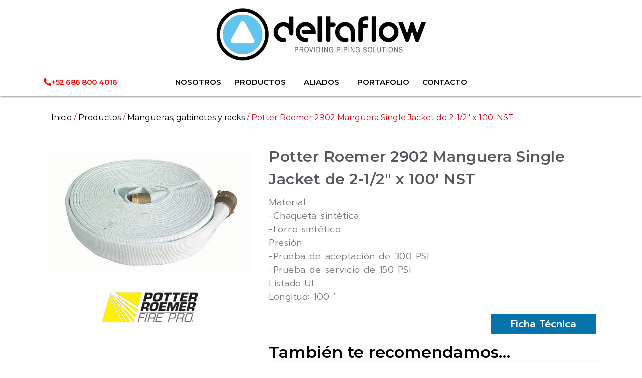

--- FILE ---
content_type: text/html; charset=UTF-8
request_url: https://www.deltaflow.com.mx/product/potter-roemer-2902-manguera-single-jacket-de-2-1-2-x-100-nst/
body_size: 14258
content:
<!doctype html><html lang="es"><head><meta charset="UTF-8"><meta name="viewport" content="width=device-width, initial-scale=1"><link rel="stylesheet" media="print" onload="this.onload=null;this.media='all';" id="ao_optimized_gfonts" href="https://fonts.googleapis.com/css?family=Montserrat%3A100%2C100italic%2C200%2C200italic%2C300%2C300italic%2C400%2C400italic%2C500%2C500italic%2C600%2C600italic%2C700%2C700italic%2C800%2C800italic%2C900%2C900italic%7CPrompt%3A100%2C100italic%2C200%2C200italic%2C300%2C300italic%2C400%2C400italic%2C500%2C500italic%2C600%2C600italic%2C700%2C700italic%2C800%2C800italic%2C900%2C900italic&amp;display=swap"><link rel="profile" href="https://gmpg.org/xfn/11"><meta name='robots' content='index, follow, max-image-preview:large, max-snippet:-1, max-video-preview:-1' /><link media="all" href="https://www.deltaflow.com.mx/wp-content/cache/autoptimize/css/autoptimize_a2ebcbebb9a78938eb962da206f3fc60.css" rel="stylesheet"><link media="only screen and (max-width: 768px)" href="https://www.deltaflow.com.mx/wp-content/cache/autoptimize/css/autoptimize_6fe211f8bb15af76999ce9135805d7af.css" rel="stylesheet"><title>Potter Roemer 2902 Manguera Single Jacket de 2-1/2&quot; x 100&#039; NST - DELTAFLOW Sistema Contra Incendio Tuberia Valvula Rociador Conexiones</title><meta name="description" content="Función del producto: Se utiliza con bastidores de joroba, carretes, perchas y casas exteriores para protección contra incendios de emergencia en la mayoría de las aplicaciones industriales.  Amueblado regularmente: Chaqueta y forro 100% sintético. Tamaño seleccionado por número de modelo." /><link rel="canonical" href="https://www.deltaflow.com.mx/product/potter-roemer-2902-manguera-single-jacket-de-2-1-2-x-100-nst/" /><meta property="og:locale" content="es_ES" /><meta property="og:type" content="article" /><meta property="og:title" content="Potter Roemer 2902 Manguera Single Jacket de 2-1/2&quot; x 100&#039; NST - DELTAFLOW Sistema Contra Incendio Tuberia Valvula Rociador Conexiones" /><meta property="og:description" content="Función del producto: Se utiliza con bastidores de joroba, carretes, perchas y casas exteriores para protección contra incendios de emergencia en la mayoría de las aplicaciones industriales.  Amueblado regularmente: Chaqueta y forro 100% sintético. Tamaño seleccionado por número de modelo." /><meta property="og:url" content="https://www.deltaflow.com.mx/product/potter-roemer-2902-manguera-single-jacket-de-2-1-2-x-100-nst/" /><meta property="og:site_name" content="DELTAFLOW Sistema Contra Incendio Tuberia Valvula Rociador Conexiones" /><meta property="article:publisher" content="https://www.facebook.com/deltaflowmx" /><meta property="article:modified_time" content="2020-11-13T17:26:49+00:00" /><meta property="og:image" content="https://deltaflow.com.mx/wp-content/uploads/2019/09/2901.jpg" /><meta property="og:image:width" content="500" /><meta property="og:image:height" content="295" /><meta property="og:image:type" content="image/jpeg" /><meta name="twitter:card" content="summary_large_image" /> <script type="application/ld+json" class="yoast-schema-graph">{"@context":"https://schema.org","@graph":[{"@type":"WebPage","@id":"https://www.deltaflow.com.mx/product/potter-roemer-2902-manguera-single-jacket-de-2-1-2-x-100-nst/","url":"https://www.deltaflow.com.mx/product/potter-roemer-2902-manguera-single-jacket-de-2-1-2-x-100-nst/","name":"Potter Roemer 2902 Manguera Single Jacket de 2-1/2\" x 100' NST - DELTAFLOW Sistema Contra Incendio Tuberia Valvula Rociador Conexiones","isPartOf":{"@id":"https://www.deltaflow.com.mx/#website"},"primaryImageOfPage":{"@id":"https://www.deltaflow.com.mx/product/potter-roemer-2902-manguera-single-jacket-de-2-1-2-x-100-nst/#primaryimage"},"image":{"@id":"https://www.deltaflow.com.mx/product/potter-roemer-2902-manguera-single-jacket-de-2-1-2-x-100-nst/#primaryimage"},"thumbnailUrl":"https://www.deltaflow.com.mx/wp-content/uploads/2019/09/2901.jpg","datePublished":"2020-11-13T16:43:31+00:00","dateModified":"2020-11-13T17:26:49+00:00","description":"Función del producto: Se utiliza con bastidores de joroba, carretes, perchas y casas exteriores para protección contra incendios de emergencia en la mayoría de las aplicaciones industriales. Amueblado regularmente: Chaqueta y forro 100% sintético. Tamaño seleccionado por número de modelo.","breadcrumb":{"@id":"https://www.deltaflow.com.mx/product/potter-roemer-2902-manguera-single-jacket-de-2-1-2-x-100-nst/#breadcrumb"},"inLanguage":"es","potentialAction":[{"@type":"ReadAction","target":["https://www.deltaflow.com.mx/product/potter-roemer-2902-manguera-single-jacket-de-2-1-2-x-100-nst/"]}]},{"@type":"ImageObject","inLanguage":"es","@id":"https://www.deltaflow.com.mx/product/potter-roemer-2902-manguera-single-jacket-de-2-1-2-x-100-nst/#primaryimage","url":"https://www.deltaflow.com.mx/wp-content/uploads/2019/09/2901.jpg","contentUrl":"https://www.deltaflow.com.mx/wp-content/uploads/2019/09/2901.jpg","width":500,"height":295},{"@type":"BreadcrumbList","@id":"https://www.deltaflow.com.mx/product/potter-roemer-2902-manguera-single-jacket-de-2-1-2-x-100-nst/#breadcrumb","itemListElement":[{"@type":"ListItem","position":1,"name":"Home","item":"https://www.deltaflow.com.mx/"},{"@type":"ListItem","position":2,"name":"Productos","item":"https://www.deltaflow.com.mx/shop/"},{"@type":"ListItem","position":3,"name":"Potter Roemer 2902 Manguera Single Jacket de 2-1/2&#8243; x 100&#8242; NST"}]},{"@type":"WebSite","@id":"https://www.deltaflow.com.mx/#website","url":"https://www.deltaflow.com.mx/","name":"DELTAFLOW Sistema Contra Incendio Tuberia Valvula Rociador Coples Victaulic","description":"Sistemas Contra Incendio tuberia rociador hidrante valvula coples Victaulic","potentialAction":[{"@type":"SearchAction","target":{"@type":"EntryPoint","urlTemplate":"https://www.deltaflow.com.mx/?s={search_term_string}"},"query-input":{"@type":"PropertyValueSpecification","valueRequired":true,"valueName":"search_term_string"}}],"inLanguage":"es"}]}</script> <link rel='dns-prefetch' href='//js.hs-scripts.com' /><link rel='dns-prefetch' href='//www.googletagmanager.com' /><link href='https://fonts.gstatic.com' crossorigin='anonymous' rel='preconnect' /><link rel="alternate" type="application/rss+xml" title="DELTAFLOW Sistema Contra Incendio Tuberia Valvula Rociador Conexiones &raquo; Feed" href="https://www.deltaflow.com.mx/feed/" /><link rel="alternate" type="application/rss+xml" title="DELTAFLOW Sistema Contra Incendio Tuberia Valvula Rociador Conexiones &raquo; Feed de los comentarios" href="https://www.deltaflow.com.mx/comments/feed/" /> <script>window._wpemojiSettings = {"baseUrl":"https:\/\/s.w.org\/images\/core\/emoji\/15.1.0\/72x72\/","ext":".png","svgUrl":"https:\/\/s.w.org\/images\/core\/emoji\/15.1.0\/svg\/","svgExt":".svg","source":{"concatemoji":"https:\/\/www.deltaflow.com.mx\/wp-includes\/js\/wp-emoji-release.min.js?ver=6.8.1"}};
/*! This file is auto-generated */
!function(i,n){var o,s,e;function c(e){try{var t={supportTests:e,timestamp:(new Date).valueOf()};sessionStorage.setItem(o,JSON.stringify(t))}catch(e){}}function p(e,t,n){e.clearRect(0,0,e.canvas.width,e.canvas.height),e.fillText(t,0,0);var t=new Uint32Array(e.getImageData(0,0,e.canvas.width,e.canvas.height).data),r=(e.clearRect(0,0,e.canvas.width,e.canvas.height),e.fillText(n,0,0),new Uint32Array(e.getImageData(0,0,e.canvas.width,e.canvas.height).data));return t.every(function(e,t){return e===r[t]})}function u(e,t,n){switch(t){case"flag":return n(e,"\ud83c\udff3\ufe0f\u200d\u26a7\ufe0f","\ud83c\udff3\ufe0f\u200b\u26a7\ufe0f")?!1:!n(e,"\ud83c\uddfa\ud83c\uddf3","\ud83c\uddfa\u200b\ud83c\uddf3")&&!n(e,"\ud83c\udff4\udb40\udc67\udb40\udc62\udb40\udc65\udb40\udc6e\udb40\udc67\udb40\udc7f","\ud83c\udff4\u200b\udb40\udc67\u200b\udb40\udc62\u200b\udb40\udc65\u200b\udb40\udc6e\u200b\udb40\udc67\u200b\udb40\udc7f");case"emoji":return!n(e,"\ud83d\udc26\u200d\ud83d\udd25","\ud83d\udc26\u200b\ud83d\udd25")}return!1}function f(e,t,n){var r="undefined"!=typeof WorkerGlobalScope&&self instanceof WorkerGlobalScope?new OffscreenCanvas(300,150):i.createElement("canvas"),a=r.getContext("2d",{willReadFrequently:!0}),o=(a.textBaseline="top",a.font="600 32px Arial",{});return e.forEach(function(e){o[e]=t(a,e,n)}),o}function t(e){var t=i.createElement("script");t.src=e,t.defer=!0,i.head.appendChild(t)}"undefined"!=typeof Promise&&(o="wpEmojiSettingsSupports",s=["flag","emoji"],n.supports={everything:!0,everythingExceptFlag:!0},e=new Promise(function(e){i.addEventListener("DOMContentLoaded",e,{once:!0})}),new Promise(function(t){var n=function(){try{var e=JSON.parse(sessionStorage.getItem(o));if("object"==typeof e&&"number"==typeof e.timestamp&&(new Date).valueOf()<e.timestamp+604800&&"object"==typeof e.supportTests)return e.supportTests}catch(e){}return null}();if(!n){if("undefined"!=typeof Worker&&"undefined"!=typeof OffscreenCanvas&&"undefined"!=typeof URL&&URL.createObjectURL&&"undefined"!=typeof Blob)try{var e="postMessage("+f.toString()+"("+[JSON.stringify(s),u.toString(),p.toString()].join(",")+"));",r=new Blob([e],{type:"text/javascript"}),a=new Worker(URL.createObjectURL(r),{name:"wpTestEmojiSupports"});return void(a.onmessage=function(e){c(n=e.data),a.terminate(),t(n)})}catch(e){}c(n=f(s,u,p))}t(n)}).then(function(e){for(var t in e)n.supports[t]=e[t],n.supports.everything=n.supports.everything&&n.supports[t],"flag"!==t&&(n.supports.everythingExceptFlag=n.supports.everythingExceptFlag&&n.supports[t]);n.supports.everythingExceptFlag=n.supports.everythingExceptFlag&&!n.supports.flag,n.DOMReady=!1,n.readyCallback=function(){n.DOMReady=!0}}).then(function(){return e}).then(function(){var e;n.supports.everything||(n.readyCallback(),(e=n.source||{}).concatemoji?t(e.concatemoji):e.wpemoji&&e.twemoji&&(t(e.twemoji),t(e.wpemoji)))}))}((window,document),window._wpemojiSettings);</script> <link rel="preconnect" href="https://fonts.gstatic.com/" crossorigin><script src="https://www.deltaflow.com.mx/wp-includes/js/jquery/jquery.min.js?ver=3.7.1" id="jquery-core-js"></script> <script id="wc-single-product-js-extra">var wc_single_product_params = {"i18n_required_rating_text":"Por favor elige una puntuaci\u00f3n","i18n_rating_options":["1 de 5 estrellas","2 de 5 estrellas","3 de 5 estrellas","4 de 5 estrellas","5 de 5 estrellas"],"i18n_product_gallery_trigger_text":"Ver galer\u00eda de im\u00e1genes a pantalla completa","review_rating_required":"yes","flexslider":{"rtl":false,"animation":"slide","smoothHeight":true,"directionNav":false,"controlNav":"thumbnails","slideshow":false,"animationSpeed":500,"animationLoop":false,"allowOneSlide":false},"zoom_enabled":"1","zoom_options":[],"photoswipe_enabled":"1","photoswipe_options":{"shareEl":false,"closeOnScroll":false,"history":false,"hideAnimationDuration":0,"showAnimationDuration":0},"flexslider_enabled":"1"};</script> <script id="woocommerce-js-extra">var woocommerce_params = {"ajax_url":"\/wp-admin\/admin-ajax.php","wc_ajax_url":"\/?wc-ajax=%%endpoint%%","i18n_password_show":"Mostrar contrase\u00f1a","i18n_password_hide":"Ocultar contrase\u00f1a"};</script> 
 <script src="https://www.googletagmanager.com/gtag/js?id=G-4919P933QP" id="google_gtagjs-js" async></script> <script id="google_gtagjs-js-after">window.dataLayer = window.dataLayer || [];function gtag(){dataLayer.push(arguments);}
gtag("set","linker",{"domains":["www.deltaflow.com.mx"]});
gtag("js", new Date());
gtag("set", "developer_id.dZTNiMT", true);
gtag("config", "G-4919P933QP");</script> <link rel="https://api.w.org/" href="https://www.deltaflow.com.mx/wp-json/" /><link rel="alternate" title="JSON" type="application/json" href="https://www.deltaflow.com.mx/wp-json/wp/v2/product/3821" /><link rel="EditURI" type="application/rsd+xml" title="RSD" href="https://www.deltaflow.com.mx/xmlrpc.php?rsd" /><meta name="generator" content="WordPress 6.8.1" /><meta name="generator" content="WooCommerce 10.4.3" /><link rel='shortlink' href='https://www.deltaflow.com.mx/?p=3821' /><link rel="alternate" title="oEmbed (JSON)" type="application/json+oembed" href="https://www.deltaflow.com.mx/wp-json/oembed/1.0/embed?url=https%3A%2F%2Fwww.deltaflow.com.mx%2Fproduct%2Fpotter-roemer-2902-manguera-single-jacket-de-2-1-2-x-100-nst%2F" /><link rel="alternate" title="oEmbed (XML)" type="text/xml+oembed" href="https://www.deltaflow.com.mx/wp-json/oembed/1.0/embed?url=https%3A%2F%2Fwww.deltaflow.com.mx%2Fproduct%2Fpotter-roemer-2902-manguera-single-jacket-de-2-1-2-x-100-nst%2F&#038;format=xml" /><meta name="generator" content="Site Kit by Google 1.165.0" />  <script class="hsq-set-content-id" data-content-id="blog-post">var _hsq = _hsq || [];
				_hsq.push(["setContentType", "blog-post"]);</script>  <noscript><style>.woocommerce-product-gallery{ opacity: 1 !important; }</style></noscript><meta name="generator" content="Elementor 3.23.3; features: additional_custom_breakpoints, e_lazyload; settings: css_print_method-internal, google_font-enabled, font_display-auto"> <script id="mcjs">!function(c,h,i,m,p){m=c.createElement(h),p=c.getElementsByTagName(h)[0],m.async=1,m.src=i,p.parentNode.insertBefore(m,p)}(document,"script","https://chimpstatic.com/mcjs-connected/js/users/33b84e481d5d5298f89f43fa3/d4ca45126f2754639bf9380cd.js");</script> <link rel="icon" href="https://www.deltaflow.com.mx/wp-content/uploads/2020/04/cropped-Favicon-32x32.png" sizes="32x32" /><link rel="icon" href="https://www.deltaflow.com.mx/wp-content/uploads/2020/04/cropped-Favicon-192x192.png" sizes="192x192" /><link rel="apple-touch-icon" href="https://www.deltaflow.com.mx/wp-content/uploads/2020/04/cropped-Favicon-180x180.png" /><meta name="msapplication-TileImage" content="https://www.deltaflow.com.mx/wp-content/uploads/2020/04/cropped-Favicon-270x270.png" /></head><body class="wp-singular product-template-default single single-product postid-3821 wp-theme-hello-elementor theme-hello-elementor woocommerce woocommerce-page woocommerce-no-js eio-default elementor-default elementor-template-full-width elementor-kit-3504 elementor-page elementor-page-3821 elementor-page-2226"> <a class="skip-link screen-reader-text" href="#content">Ir al contenido</a><div data-elementor-type="header" data-elementor-id="714" class="elementor elementor-714 elementor-location-header" data-elementor-post-type="elementor_library"><header class="elementor-section elementor-top-section elementor-element elementor-element-4be2b69 elementor-section-content-middle elementor-hidden-desktop elementor-hidden-tablet elementor-section-boxed elementor-section-height-default elementor-section-height-default" data-id="4be2b69" data-element_type="section" data-settings="{&quot;background_background&quot;:&quot;classic&quot;,&quot;animation_tablet&quot;:&quot;none&quot;}"><div class="elementor-container elementor-column-gap-default"><div class="elementor-column elementor-col-50 elementor-top-column elementor-element elementor-element-5c63009" data-id="5c63009" data-element_type="column"><div class="elementor-widget-wrap elementor-element-populated"><div class="elementor-element elementor-element-27faed4 logo elementor-widget elementor-widget-image" data-id="27faed4" data-element_type="widget" data-widget_type="image.default"><div class="elementor-widget-container"> <a href="https://www.deltaflow.com.mx/"> <img fetchpriority="high" width="768" height="211" src="https://www.deltaflow.com.mx/wp-content/uploads/2019/06/cropped-LogoDFWNuevo-768x211.png" class="attachment-medium_large size-medium_large wp-image-1160" alt="" srcset="https://www.deltaflow.com.mx/wp-content/uploads/2019/06/cropped-LogoDFWNuevo-768x211.png 768w, https://www.deltaflow.com.mx/wp-content/uploads/2019/06/cropped-LogoDFWNuevo-300x83.png 300w, https://www.deltaflow.com.mx/wp-content/uploads/2019/06/cropped-LogoDFWNuevo-600x165.png 600w, https://www.deltaflow.com.mx/wp-content/uploads/2019/06/cropped-LogoDFWNuevo-1024x282.png 1024w, https://www.deltaflow.com.mx/wp-content/uploads/2019/06/cropped-LogoDFWNuevo.png 1272w" sizes="(max-width: 768px) 100vw, 768px" /> </a></div></div></div></div><div class="elementor-column elementor-col-50 elementor-top-column elementor-element elementor-element-0f33314" data-id="0f33314" data-element_type="column" data-settings="{&quot;background_background&quot;:&quot;classic&quot;}"><div class="elementor-widget-wrap elementor-element-populated"><div class="elementor-element elementor-element-47b43b1 elementor-nav-menu__align-center elementor-nav-menu--dropdown-mobile elementor-nav-menu--stretch elementor-nav-menu__text-align-center elementor-nav-menu--toggle elementor-nav-menu--burger elementor-widget elementor-widget-nav-menu" data-id="47b43b1" data-element_type="widget" data-settings="{&quot;_animation&quot;:&quot;none&quot;,&quot;full_width&quot;:&quot;stretch&quot;,&quot;submenu_icon&quot;:{&quot;value&quot;:&quot;&lt;i class=\&quot;\&quot;&gt;&lt;\/i&gt;&quot;,&quot;library&quot;:&quot;&quot;},&quot;layout&quot;:&quot;horizontal&quot;,&quot;toggle&quot;:&quot;burger&quot;}" data-widget_type="nav-menu.default"><div class="elementor-widget-container"><nav class="elementor-nav-menu--main elementor-nav-menu__container elementor-nav-menu--layout-horizontal e--pointer-overline e--animation-fade"><ul id="menu-1-47b43b1" class="elementor-nav-menu"><li class="menu-item menu-item-type-post_type menu-item-object-page menu-item-717"><a href="https://www.deltaflow.com.mx/nosotros/" class="elementor-item">NOSOTROS</a></li><li class="menu-item menu-item-type-custom menu-item-object-custom menu-item-has-children menu-item-2829"><a href="https://www.deltaflow.com.mx/product-category/productos/" class="elementor-item">PRODUCTOS</a><ul class="sub-menu elementor-nav-menu--dropdown"><li class="menu-item menu-item-type-custom menu-item-object-custom menu-item-5195"><a href="https://www.deltaflow.com.mx/product-category/productos/conexiones-enterradas/" class="elementor-sub-item">Conexiones Enterradas</a></li><li class="menu-item menu-item-type-custom menu-item-object-custom menu-item-4434"><a href="https://www.deltaflow.com.mx/product-category/productos/coples-y-conexiones/" class="elementor-sub-item">Coples y Conexiones</a></li><li class="menu-item menu-item-type-custom menu-item-object-custom menu-item-4435"><a href="https://www.deltaflow.com.mx/product-category/productos/valvulas/" class="elementor-sub-item">Válvulas</a></li><li class="menu-item menu-item-type-custom menu-item-object-custom menu-item-4436"><a href="https://www.deltaflow.com.mx/product-category/productos/tuberia/" class="elementor-sub-item">Tuberías</a></li><li class="menu-item menu-item-type-custom menu-item-object-custom menu-item-4437"><a href="https://www.deltaflow.com.mx/product-category/productos/hidrantes-y-postes-indicadores/" class="elementor-sub-item">Hidrantes y Postes</a></li><li class="menu-item menu-item-type-custom menu-item-object-custom menu-item-4438"><a href="https://www.deltaflow.com.mx/product-category/productos/rociadores-contra-incendio/" class="elementor-sub-item">Rociadores</a></li><li class="menu-item menu-item-type-custom menu-item-object-custom menu-item-4439"><a href="https://www.deltaflow.com.mx/product-category/productos/mangueras-gabinetes-racks/" class="elementor-sub-item">Mangueras y Gabinetes</a></li><li class="menu-item menu-item-type-custom menu-item-object-custom menu-item-4440"><a href="https://www.deltaflow.com.mx/product-category/productos/soportes/" class="elementor-sub-item">Soportería</a></li><li class="menu-item menu-item-type-custom menu-item-object-custom menu-item-4441"><a href="https://www.deltaflow.com.mx/product-category/productos/extintores-monitores/" class="elementor-sub-item">Extintores</a></li></ul></li><li class="menu-item menu-item-type-post_type menu-item-object-page menu-item-has-children menu-item-2762"><a href="https://www.deltaflow.com.mx/aliados/" class="elementor-item">ALIADOS</a><ul class="sub-menu elementor-nav-menu--dropdown"><li class="menu-item menu-item-type-post_type menu-item-object-page menu-item-3305"><a href="https://www.deltaflow.com.mx/potter-roemer/" class="elementor-sub-item">POTTER ROEMER</a></li><li class="menu-item menu-item-type-post_type menu-item-object-page menu-item-4795"><a href="https://www.deltaflow.com.mx/ptm/" class="elementor-sub-item">PTM</a></li><li class="menu-item menu-item-type-post_type menu-item-object-page menu-item-5117"><a href="https://www.deltaflow.com.mx/reliable/" class="elementor-sub-item">RELIABLE</a></li><li class="menu-item menu-item-type-post_type menu-item-object-page menu-item-5879"><a href="https://www.deltaflow.com.mx/simplex/" class="elementor-sub-item">SIMPLEX</a></li><li class="menu-item menu-item-type-post_type menu-item-object-page menu-item-4365"><a href="https://www.deltaflow.com.mx/tyco/" class="elementor-sub-item">TYCO</a></li><li class="menu-item menu-item-type-post_type menu-item-object-page menu-item-5105"><a href="https://www.deltaflow.com.mx/tyler-union/" class="elementor-sub-item">TYLER UNION</a></li></ul></li><li class="menu-item menu-item-type-post_type menu-item-object-page menu-item-3369"><a href="https://www.deltaflow.com.mx/portafolio/" class="elementor-item">PORTAFOLIO</a></li><li class="menu-item menu-item-type-post_type menu-item-object-page menu-item-4893"><a href="https://www.deltaflow.com.mx/contacto/" class="elementor-item">CONTACTO</a></li></ul></nav><div class="elementor-menu-toggle" role="button" tabindex="0" aria-label="Alternar menú" aria-expanded="false"> <i aria-hidden="true" role="presentation" class="elementor-menu-toggle__icon--open eicon-menu-bar"></i><i aria-hidden="true" role="presentation" class="elementor-menu-toggle__icon--close eicon-close"></i> <span class="elementor-screen-only">Menú</span></div><nav class="elementor-nav-menu--dropdown elementor-nav-menu__container" aria-hidden="true"><ul id="menu-2-47b43b1" class="elementor-nav-menu"><li class="menu-item menu-item-type-post_type menu-item-object-page menu-item-717"><a href="https://www.deltaflow.com.mx/nosotros/" class="elementor-item" tabindex="-1">NOSOTROS</a></li><li class="menu-item menu-item-type-custom menu-item-object-custom menu-item-has-children menu-item-2829"><a href="https://www.deltaflow.com.mx/product-category/productos/" class="elementor-item" tabindex="-1">PRODUCTOS</a><ul class="sub-menu elementor-nav-menu--dropdown"><li class="menu-item menu-item-type-custom menu-item-object-custom menu-item-5195"><a href="https://www.deltaflow.com.mx/product-category/productos/conexiones-enterradas/" class="elementor-sub-item" tabindex="-1">Conexiones Enterradas</a></li><li class="menu-item menu-item-type-custom menu-item-object-custom menu-item-4434"><a href="https://www.deltaflow.com.mx/product-category/productos/coples-y-conexiones/" class="elementor-sub-item" tabindex="-1">Coples y Conexiones</a></li><li class="menu-item menu-item-type-custom menu-item-object-custom menu-item-4435"><a href="https://www.deltaflow.com.mx/product-category/productos/valvulas/" class="elementor-sub-item" tabindex="-1">Válvulas</a></li><li class="menu-item menu-item-type-custom menu-item-object-custom menu-item-4436"><a href="https://www.deltaflow.com.mx/product-category/productos/tuberia/" class="elementor-sub-item" tabindex="-1">Tuberías</a></li><li class="menu-item menu-item-type-custom menu-item-object-custom menu-item-4437"><a href="https://www.deltaflow.com.mx/product-category/productos/hidrantes-y-postes-indicadores/" class="elementor-sub-item" tabindex="-1">Hidrantes y Postes</a></li><li class="menu-item menu-item-type-custom menu-item-object-custom menu-item-4438"><a href="https://www.deltaflow.com.mx/product-category/productos/rociadores-contra-incendio/" class="elementor-sub-item" tabindex="-1">Rociadores</a></li><li class="menu-item menu-item-type-custom menu-item-object-custom menu-item-4439"><a href="https://www.deltaflow.com.mx/product-category/productos/mangueras-gabinetes-racks/" class="elementor-sub-item" tabindex="-1">Mangueras y Gabinetes</a></li><li class="menu-item menu-item-type-custom menu-item-object-custom menu-item-4440"><a href="https://www.deltaflow.com.mx/product-category/productos/soportes/" class="elementor-sub-item" tabindex="-1">Soportería</a></li><li class="menu-item menu-item-type-custom menu-item-object-custom menu-item-4441"><a href="https://www.deltaflow.com.mx/product-category/productos/extintores-monitores/" class="elementor-sub-item" tabindex="-1">Extintores</a></li></ul></li><li class="menu-item menu-item-type-post_type menu-item-object-page menu-item-has-children menu-item-2762"><a href="https://www.deltaflow.com.mx/aliados/" class="elementor-item" tabindex="-1">ALIADOS</a><ul class="sub-menu elementor-nav-menu--dropdown"><li class="menu-item menu-item-type-post_type menu-item-object-page menu-item-3305"><a href="https://www.deltaflow.com.mx/potter-roemer/" class="elementor-sub-item" tabindex="-1">POTTER ROEMER</a></li><li class="menu-item menu-item-type-post_type menu-item-object-page menu-item-4795"><a href="https://www.deltaflow.com.mx/ptm/" class="elementor-sub-item" tabindex="-1">PTM</a></li><li class="menu-item menu-item-type-post_type menu-item-object-page menu-item-5117"><a href="https://www.deltaflow.com.mx/reliable/" class="elementor-sub-item" tabindex="-1">RELIABLE</a></li><li class="menu-item menu-item-type-post_type menu-item-object-page menu-item-5879"><a href="https://www.deltaflow.com.mx/simplex/" class="elementor-sub-item" tabindex="-1">SIMPLEX</a></li><li class="menu-item menu-item-type-post_type menu-item-object-page menu-item-4365"><a href="https://www.deltaflow.com.mx/tyco/" class="elementor-sub-item" tabindex="-1">TYCO</a></li><li class="menu-item menu-item-type-post_type menu-item-object-page menu-item-5105"><a href="https://www.deltaflow.com.mx/tyler-union/" class="elementor-sub-item" tabindex="-1">TYLER UNION</a></li></ul></li><li class="menu-item menu-item-type-post_type menu-item-object-page menu-item-3369"><a href="https://www.deltaflow.com.mx/portafolio/" class="elementor-item" tabindex="-1">PORTAFOLIO</a></li><li class="menu-item menu-item-type-post_type menu-item-object-page menu-item-4893"><a href="https://www.deltaflow.com.mx/contacto/" class="elementor-item" tabindex="-1">CONTACTO</a></li></ul></nav></div></div></div></div></div></header><header class="elementor-section elementor-top-section elementor-element elementor-element-320b631 elementor-section-content-middle elementor-hidden-tablet elementor-hidden-mobile elementor-section-boxed elementor-section-height-default elementor-section-height-default" data-id="320b631" data-element_type="section" data-settings="{&quot;background_background&quot;:&quot;classic&quot;,&quot;animation_tablet&quot;:&quot;none&quot;}"><div class="elementor-container elementor-column-gap-default"><div class="elementor-column elementor-col-100 elementor-top-column elementor-element elementor-element-38ae45c" data-id="38ae45c" data-element_type="column"><div class="elementor-widget-wrap elementor-element-populated"><div class="elementor-element elementor-element-1335803 logo elementor-widget elementor-widget-image" data-id="1335803" data-element_type="widget" data-widget_type="image.default"><div class="elementor-widget-container"> <a href="https://www.deltaflow.com.mx/"> <img fetchpriority="high" width="768" height="211" src="https://www.deltaflow.com.mx/wp-content/uploads/2019/06/cropped-LogoDFWNuevo-768x211.png" class="attachment-medium_large size-medium_large wp-image-1160" alt="" srcset="https://www.deltaflow.com.mx/wp-content/uploads/2019/06/cropped-LogoDFWNuevo-768x211.png 768w, https://www.deltaflow.com.mx/wp-content/uploads/2019/06/cropped-LogoDFWNuevo-300x83.png 300w, https://www.deltaflow.com.mx/wp-content/uploads/2019/06/cropped-LogoDFWNuevo-600x165.png 600w, https://www.deltaflow.com.mx/wp-content/uploads/2019/06/cropped-LogoDFWNuevo-1024x282.png 1024w, https://www.deltaflow.com.mx/wp-content/uploads/2019/06/cropped-LogoDFWNuevo.png 1272w" sizes="(max-width: 768px) 100vw, 768px" /> </a></div></div></div></div></div></header><header class="elementor-section elementor-top-section elementor-element elementor-element-969fc40 elementor-section-content-middle sticky-header elementor-section-height-min-height elementor-hidden-tablet elementor-hidden-mobile elementor-section-boxed elementor-section-height-default elementor-section-items-middle" data-id="969fc40" data-element_type="section" data-settings="{&quot;background_background&quot;:&quot;classic&quot;,&quot;sticky&quot;:&quot;top&quot;,&quot;sticky_on&quot;:[&quot;desktop&quot;,&quot;tablet&quot;],&quot;animation_tablet&quot;:&quot;none&quot;,&quot;sticky_effects_offset&quot;:45,&quot;sticky_offset&quot;:0}"><div class="elementor-container elementor-column-gap-default"><div class="elementor-column elementor-col-33 elementor-top-column elementor-element elementor-element-bf310f5 elementor-hidden-phone" data-id="bf310f5" data-element_type="column"><div class="elementor-widget-wrap elementor-element-populated"><div class="elementor-element elementor-element-06d9d81 elementor-align-center elementor-widget elementor-widget-button" data-id="06d9d81" data-element_type="widget" data-widget_type="button.default"><div class="elementor-widget-container"><div class="elementor-button-wrapper"> <a class="elementor-button elementor-button-link elementor-size-xs elementor-animation-pulse-grow" href="#"> <span class="elementor-button-content-wrapper"> <span class="elementor-button-icon"> <i aria-hidden="true" class="fas fa-phone-alt"></i> </span> <span class="elementor-button-text">+52 686 800 4016</span> </span> </a></div></div></div></div></div><div class="elementor-column elementor-col-33 elementor-top-column elementor-element elementor-element-601cbb2" data-id="601cbb2" data-element_type="column" data-settings="{&quot;background_background&quot;:&quot;classic&quot;}"><div class="elementor-widget-wrap elementor-element-populated"><div class="elementor-element elementor-element-8057880 elementor-nav-menu__align-center elementor-nav-menu--dropdown-mobile elementor-nav-menu--stretch elementor-nav-menu__text-align-center elementor-nav-menu--toggle elementor-nav-menu--burger elementor-widget elementor-widget-nav-menu" data-id="8057880" data-element_type="widget" data-settings="{&quot;_animation&quot;:&quot;none&quot;,&quot;full_width&quot;:&quot;stretch&quot;,&quot;submenu_icon&quot;:{&quot;value&quot;:&quot;&lt;i class=\&quot;\&quot;&gt;&lt;\/i&gt;&quot;,&quot;library&quot;:&quot;&quot;},&quot;layout&quot;:&quot;horizontal&quot;,&quot;toggle&quot;:&quot;burger&quot;}" data-widget_type="nav-menu.default"><div class="elementor-widget-container"><nav class="elementor-nav-menu--main elementor-nav-menu__container elementor-nav-menu--layout-horizontal e--pointer-overline e--animation-fade"><ul id="menu-1-8057880" class="elementor-nav-menu"><li class="menu-item menu-item-type-post_type menu-item-object-page menu-item-717"><a href="https://www.deltaflow.com.mx/nosotros/" class="elementor-item">NOSOTROS</a></li><li class="menu-item menu-item-type-custom menu-item-object-custom menu-item-has-children menu-item-2829"><a href="https://www.deltaflow.com.mx/product-category/productos/" class="elementor-item">PRODUCTOS</a><ul class="sub-menu elementor-nav-menu--dropdown"><li class="menu-item menu-item-type-custom menu-item-object-custom menu-item-5195"><a href="https://www.deltaflow.com.mx/product-category/productos/conexiones-enterradas/" class="elementor-sub-item">Conexiones Enterradas</a></li><li class="menu-item menu-item-type-custom menu-item-object-custom menu-item-4434"><a href="https://www.deltaflow.com.mx/product-category/productos/coples-y-conexiones/" class="elementor-sub-item">Coples y Conexiones</a></li><li class="menu-item menu-item-type-custom menu-item-object-custom menu-item-4435"><a href="https://www.deltaflow.com.mx/product-category/productos/valvulas/" class="elementor-sub-item">Válvulas</a></li><li class="menu-item menu-item-type-custom menu-item-object-custom menu-item-4436"><a href="https://www.deltaflow.com.mx/product-category/productos/tuberia/" class="elementor-sub-item">Tuberías</a></li><li class="menu-item menu-item-type-custom menu-item-object-custom menu-item-4437"><a href="https://www.deltaflow.com.mx/product-category/productos/hidrantes-y-postes-indicadores/" class="elementor-sub-item">Hidrantes y Postes</a></li><li class="menu-item menu-item-type-custom menu-item-object-custom menu-item-4438"><a href="https://www.deltaflow.com.mx/product-category/productos/rociadores-contra-incendio/" class="elementor-sub-item">Rociadores</a></li><li class="menu-item menu-item-type-custom menu-item-object-custom menu-item-4439"><a href="https://www.deltaflow.com.mx/product-category/productos/mangueras-gabinetes-racks/" class="elementor-sub-item">Mangueras y Gabinetes</a></li><li class="menu-item menu-item-type-custom menu-item-object-custom menu-item-4440"><a href="https://www.deltaflow.com.mx/product-category/productos/soportes/" class="elementor-sub-item">Soportería</a></li><li class="menu-item menu-item-type-custom menu-item-object-custom menu-item-4441"><a href="https://www.deltaflow.com.mx/product-category/productos/extintores-monitores/" class="elementor-sub-item">Extintores</a></li></ul></li><li class="menu-item menu-item-type-post_type menu-item-object-page menu-item-has-children menu-item-2762"><a href="https://www.deltaflow.com.mx/aliados/" class="elementor-item">ALIADOS</a><ul class="sub-menu elementor-nav-menu--dropdown"><li class="menu-item menu-item-type-post_type menu-item-object-page menu-item-3305"><a href="https://www.deltaflow.com.mx/potter-roemer/" class="elementor-sub-item">POTTER ROEMER</a></li><li class="menu-item menu-item-type-post_type menu-item-object-page menu-item-4795"><a href="https://www.deltaflow.com.mx/ptm/" class="elementor-sub-item">PTM</a></li><li class="menu-item menu-item-type-post_type menu-item-object-page menu-item-5117"><a href="https://www.deltaflow.com.mx/reliable/" class="elementor-sub-item">RELIABLE</a></li><li class="menu-item menu-item-type-post_type menu-item-object-page menu-item-5879"><a href="https://www.deltaflow.com.mx/simplex/" class="elementor-sub-item">SIMPLEX</a></li><li class="menu-item menu-item-type-post_type menu-item-object-page menu-item-4365"><a href="https://www.deltaflow.com.mx/tyco/" class="elementor-sub-item">TYCO</a></li><li class="menu-item menu-item-type-post_type menu-item-object-page menu-item-5105"><a href="https://www.deltaflow.com.mx/tyler-union/" class="elementor-sub-item">TYLER UNION</a></li></ul></li><li class="menu-item menu-item-type-post_type menu-item-object-page menu-item-3369"><a href="https://www.deltaflow.com.mx/portafolio/" class="elementor-item">PORTAFOLIO</a></li><li class="menu-item menu-item-type-post_type menu-item-object-page menu-item-4893"><a href="https://www.deltaflow.com.mx/contacto/" class="elementor-item">CONTACTO</a></li></ul></nav><div class="elementor-menu-toggle" role="button" tabindex="0" aria-label="Alternar menú" aria-expanded="false"> <i aria-hidden="true" role="presentation" class="elementor-menu-toggle__icon--open eicon-menu-bar"></i><i aria-hidden="true" role="presentation" class="elementor-menu-toggle__icon--close eicon-close"></i> <span class="elementor-screen-only">Menú</span></div><nav class="elementor-nav-menu--dropdown elementor-nav-menu__container" aria-hidden="true"><ul id="menu-2-8057880" class="elementor-nav-menu"><li class="menu-item menu-item-type-post_type menu-item-object-page menu-item-717"><a href="https://www.deltaflow.com.mx/nosotros/" class="elementor-item" tabindex="-1">NOSOTROS</a></li><li class="menu-item menu-item-type-custom menu-item-object-custom menu-item-has-children menu-item-2829"><a href="https://www.deltaflow.com.mx/product-category/productos/" class="elementor-item" tabindex="-1">PRODUCTOS</a><ul class="sub-menu elementor-nav-menu--dropdown"><li class="menu-item menu-item-type-custom menu-item-object-custom menu-item-5195"><a href="https://www.deltaflow.com.mx/product-category/productos/conexiones-enterradas/" class="elementor-sub-item" tabindex="-1">Conexiones Enterradas</a></li><li class="menu-item menu-item-type-custom menu-item-object-custom menu-item-4434"><a href="https://www.deltaflow.com.mx/product-category/productos/coples-y-conexiones/" class="elementor-sub-item" tabindex="-1">Coples y Conexiones</a></li><li class="menu-item menu-item-type-custom menu-item-object-custom menu-item-4435"><a href="https://www.deltaflow.com.mx/product-category/productos/valvulas/" class="elementor-sub-item" tabindex="-1">Válvulas</a></li><li class="menu-item menu-item-type-custom menu-item-object-custom menu-item-4436"><a href="https://www.deltaflow.com.mx/product-category/productos/tuberia/" class="elementor-sub-item" tabindex="-1">Tuberías</a></li><li class="menu-item menu-item-type-custom menu-item-object-custom menu-item-4437"><a href="https://www.deltaflow.com.mx/product-category/productos/hidrantes-y-postes-indicadores/" class="elementor-sub-item" tabindex="-1">Hidrantes y Postes</a></li><li class="menu-item menu-item-type-custom menu-item-object-custom menu-item-4438"><a href="https://www.deltaflow.com.mx/product-category/productos/rociadores-contra-incendio/" class="elementor-sub-item" tabindex="-1">Rociadores</a></li><li class="menu-item menu-item-type-custom menu-item-object-custom menu-item-4439"><a href="https://www.deltaflow.com.mx/product-category/productos/mangueras-gabinetes-racks/" class="elementor-sub-item" tabindex="-1">Mangueras y Gabinetes</a></li><li class="menu-item menu-item-type-custom menu-item-object-custom menu-item-4440"><a href="https://www.deltaflow.com.mx/product-category/productos/soportes/" class="elementor-sub-item" tabindex="-1">Soportería</a></li><li class="menu-item menu-item-type-custom menu-item-object-custom menu-item-4441"><a href="https://www.deltaflow.com.mx/product-category/productos/extintores-monitores/" class="elementor-sub-item" tabindex="-1">Extintores</a></li></ul></li><li class="menu-item menu-item-type-post_type menu-item-object-page menu-item-has-children menu-item-2762"><a href="https://www.deltaflow.com.mx/aliados/" class="elementor-item" tabindex="-1">ALIADOS</a><ul class="sub-menu elementor-nav-menu--dropdown"><li class="menu-item menu-item-type-post_type menu-item-object-page menu-item-3305"><a href="https://www.deltaflow.com.mx/potter-roemer/" class="elementor-sub-item" tabindex="-1">POTTER ROEMER</a></li><li class="menu-item menu-item-type-post_type menu-item-object-page menu-item-4795"><a href="https://www.deltaflow.com.mx/ptm/" class="elementor-sub-item" tabindex="-1">PTM</a></li><li class="menu-item menu-item-type-post_type menu-item-object-page menu-item-5117"><a href="https://www.deltaflow.com.mx/reliable/" class="elementor-sub-item" tabindex="-1">RELIABLE</a></li><li class="menu-item menu-item-type-post_type menu-item-object-page menu-item-5879"><a href="https://www.deltaflow.com.mx/simplex/" class="elementor-sub-item" tabindex="-1">SIMPLEX</a></li><li class="menu-item menu-item-type-post_type menu-item-object-page menu-item-4365"><a href="https://www.deltaflow.com.mx/tyco/" class="elementor-sub-item" tabindex="-1">TYCO</a></li><li class="menu-item menu-item-type-post_type menu-item-object-page menu-item-5105"><a href="https://www.deltaflow.com.mx/tyler-union/" class="elementor-sub-item" tabindex="-1">TYLER UNION</a></li></ul></li><li class="menu-item menu-item-type-post_type menu-item-object-page menu-item-3369"><a href="https://www.deltaflow.com.mx/portafolio/" class="elementor-item" tabindex="-1">PORTAFOLIO</a></li><li class="menu-item menu-item-type-post_type menu-item-object-page menu-item-4893"><a href="https://www.deltaflow.com.mx/contacto/" class="elementor-item" tabindex="-1">CONTACTO</a></li></ul></nav></div></div></div></div><div class="elementor-column elementor-col-33 elementor-top-column elementor-element elementor-element-0371fbb elementor-hidden-desktop elementor-hidden-tablet elementor-hidden-mobile" data-id="0371fbb" data-element_type="column"><div class="elementor-widget-wrap elementor-element-populated"><section class="elementor-section elementor-inner-section elementor-element elementor-element-7f75a98 elementor-section-boxed elementor-section-height-default elementor-section-height-default" data-id="7f75a98" data-element_type="section"><div class="elementor-container elementor-column-gap-default"><div class="elementor-column elementor-col-50 elementor-inner-column elementor-element elementor-element-e6db105 elementor-hidden-phone" data-id="e6db105" data-element_type="column"><div class="elementor-widget-wrap elementor-element-populated"><div class="elementor-element elementor-element-547ce3d elementor-align-center elementor-widget elementor-widget-button" data-id="547ce3d" data-element_type="widget" data-widget_type="button.default"><div class="elementor-widget-container"><div class="elementor-button-wrapper"> <a class="elementor-button elementor-button-link elementor-size-sm elementor-animation-pulse-grow" href="/mi-cuenta/"> <span class="elementor-button-content-wrapper"> <span class="elementor-button-icon"> <i aria-hidden="true" class="fas fa-user-circle"></i> </span> <span class="elementor-button-text">CUENTA</span> </span> </a></div></div></div></div></div><div class="elementor-column elementor-col-50 elementor-inner-column elementor-element elementor-element-b706d8f elementor-hidden-phone" data-id="b706d8f" data-element_type="column"><div class="elementor-widget-wrap elementor-element-populated"><div class="elementor-element elementor-element-c4d2430 elementor-align-center elementor-widget elementor-widget-button" data-id="c4d2430" data-element_type="widget" data-widget_type="button.default"><div class="elementor-widget-container"><div class="elementor-button-wrapper"> <a class="elementor-button elementor-button-link elementor-size-sm elementor-animation-pulse-grow" href="/items/" id="cart-delta"> <span class="elementor-button-content-wrapper"> <span class="elementor-button-text">ITEMS</span> </span> </a></div></div></div></div></div></div></section></div></div></div></header></div><div class="woocommerce-notices-wrapper"></div><div data-elementor-type="product" data-elementor-id="2226" class="elementor elementor-2226 elementor-location-single post-3821 product type-product status-publish has-post-thumbnail product_cat-mangueras-gabinetes-racks product_tag-contra-incendio product_tag-manguera product_tag-potter-roemer first instock product-type-simple product" data-elementor-post-type="elementor_library"><section class="elementor-section elementor-top-section elementor-element elementor-element-fb070ee elementor-section-boxed elementor-section-height-default elementor-section-height-default" data-id="fb070ee" data-element_type="section"><div class="elementor-container elementor-column-gap-default"><div class="elementor-column elementor-col-100 elementor-top-column elementor-element elementor-element-2ed1269" data-id="2ed1269" data-element_type="column"><div class="elementor-widget-wrap elementor-element-populated"><div class="elementor-element elementor-element-f2742a4 elementor-widget elementor-widget-woocommerce-breadcrumb" data-id="f2742a4" data-element_type="widget" data-widget_type="woocommerce-breadcrumb.default"><div class="elementor-widget-container"><nav class="woocommerce-breadcrumb" aria-label="Breadcrumb"><a href="https://www.deltaflow.com.mx">Inicio</a>&nbsp;&#47;&nbsp;<a href="https://www.deltaflow.com.mx/product-category/productos/">Productos</a>&nbsp;&#47;&nbsp;<a href="https://www.deltaflow.com.mx/product-category/productos/mangueras-gabinetes-racks/">Mangueras, gabinetes y racks</a>&nbsp;&#47;&nbsp;Potter Roemer 2902 Manguera Single Jacket de 2-1/2&#8243; x 100&#8242; NST</nav></div></div></div></div></div></section><section class="elementor-section elementor-top-section elementor-element elementor-element-23fc378 elementor-section-boxed elementor-section-height-default elementor-section-height-default" data-id="23fc378" data-element_type="section"><div class="elementor-container elementor-column-gap-default"><div class="elementor-column elementor-col-50 elementor-top-column elementor-element elementor-element-4e42556" data-id="4e42556" data-element_type="column"><div class="elementor-widget-wrap elementor-element-populated"><div class="elementor-element elementor-element-3cfab8c animated-slow producto elementor-invisible elementor-widget elementor-widget-image" data-id="3cfab8c" data-element_type="widget" data-settings="{&quot;_animation&quot;:&quot;fadeInLeft&quot;}" data-widget_type="image.default"><div class="elementor-widget-container"> <noscript><img width="500" height="295" src="https://www.deltaflow.com.mx/wp-content/uploads/2019/09/2901-500x295.jpg" class="attachment-medium size-medium wp-image-2571" alt="" srcset="https://www.deltaflow.com.mx/wp-content/uploads/2019/09/2901.jpg 500w, https://www.deltaflow.com.mx/wp-content/uploads/2019/09/2901-300x177.jpg 300w, https://www.deltaflow.com.mx/wp-content/uploads/2019/09/2901-150x89.jpg 150w" sizes="(max-width: 500px) 100vw, 500px" /></noscript><img width="500" height="295" src='data:image/svg+xml,%3Csvg%20xmlns=%22http://www.w3.org/2000/svg%22%20viewBox=%220%200%20500%20295%22%3E%3C/svg%3E' data-src="https://www.deltaflow.com.mx/wp-content/uploads/2019/09/2901-500x295.jpg" class="lazyload attachment-medium size-medium wp-image-2571" alt="" data-srcset="https://www.deltaflow.com.mx/wp-content/uploads/2019/09/2901.jpg 500w, https://www.deltaflow.com.mx/wp-content/uploads/2019/09/2901-300x177.jpg 300w, https://www.deltaflow.com.mx/wp-content/uploads/2019/09/2901-150x89.jpg 150w" data-sizes="(max-width: 500px) 100vw, 500px" /></div></div><div class="elementor-element elementor-element-abde083 marca elementor-widget elementor-widget-image" data-id="abde083" data-element_type="widget" data-widget_type="image.default"><div class="elementor-widget-container"> <a href="https://deltaflow.com.mx/potter-roemer/"> <noscript><img width="500" height="177" src="https://www.deltaflow.com.mx/wp-content/uploads/2019/08/Potter-Roemer-Logo-500x177.png" class="attachment-medium size-medium wp-image-2351" alt="" srcset="https://www.deltaflow.com.mx/wp-content/uploads/2019/08/Potter-Roemer-Logo-500x177.png 500w, https://www.deltaflow.com.mx/wp-content/uploads/2019/08/Potter-Roemer-Logo-300x106.png 300w, https://www.deltaflow.com.mx/wp-content/uploads/2019/08/Potter-Roemer-Logo-600x213.png 600w, https://www.deltaflow.com.mx/wp-content/uploads/2019/08/Potter-Roemer-Logo-150x53.png 150w, https://www.deltaflow.com.mx/wp-content/uploads/2019/08/Potter-Roemer-Logo-768x272.png 768w, https://www.deltaflow.com.mx/wp-content/uploads/2019/08/Potter-Roemer-Logo-1024x363.png 1024w" sizes="(max-width: 500px) 100vw, 500px" /></noscript><img width="500" height="177" src='data:image/svg+xml,%3Csvg%20xmlns=%22http://www.w3.org/2000/svg%22%20viewBox=%220%200%20500%20177%22%3E%3C/svg%3E' data-src="https://www.deltaflow.com.mx/wp-content/uploads/2019/08/Potter-Roemer-Logo-500x177.png" class="lazyload attachment-medium size-medium wp-image-2351" alt="" data-srcset="https://www.deltaflow.com.mx/wp-content/uploads/2019/08/Potter-Roemer-Logo-500x177.png 500w, https://www.deltaflow.com.mx/wp-content/uploads/2019/08/Potter-Roemer-Logo-300x106.png 300w, https://www.deltaflow.com.mx/wp-content/uploads/2019/08/Potter-Roemer-Logo-600x213.png 600w, https://www.deltaflow.com.mx/wp-content/uploads/2019/08/Potter-Roemer-Logo-150x53.png 150w, https://www.deltaflow.com.mx/wp-content/uploads/2019/08/Potter-Roemer-Logo-768x272.png 768w, https://www.deltaflow.com.mx/wp-content/uploads/2019/08/Potter-Roemer-Logo-1024x363.png 1024w" data-sizes="(max-width: 500px) 100vw, 500px" /> </a></div></div><div class="elementor-element elementor-element-88f75e6 elementor-widget elementor-widget-woocommerce-product-price" data-id="88f75e6" data-element_type="widget" data-widget_type="woocommerce-product-price.default"><div class="elementor-widget-container"><p class="price"></p></div></div><div class="elementor-element elementor-element-f3dbbb0 elementor-hidden-desktop elementor-hidden-tablet elementor-hidden-mobile elementor-widget elementor-widget-html" data-id="f3dbbb0" data-element_type="widget" data-widget_type="html.default"><div class="elementor-widget-container"><div class="section-title"><div class="wc-proceed-to-checkout"> <a href="https://deltaflow.com.mx/comprar/" class="checkout-button button alt wc-forward"> Finalizar compra</a></div></div></div></div></div></div><div class="elementor-column elementor-col-50 elementor-top-column elementor-element elementor-element-ac840af" data-id="ac840af" data-element_type="column"><div class="elementor-widget-wrap elementor-element-populated"><div class="elementor-element elementor-element-7c67919 elementor-widget elementor-widget-woocommerce-product-title elementor-page-title elementor-widget-heading" data-id="7c67919" data-element_type="widget" data-widget_type="woocommerce-product-title.default"><div class="elementor-widget-container"><h1 class="product_title entry-title elementor-heading-title elementor-size-default">Potter Roemer 2902 Manguera Single Jacket de 2-1/2&#8243; x 100&#8242; NST</h1></div></div><div class="elementor-element elementor-element-bec7472 elementor-widget elementor-widget-text-editor" data-id="bec7472" data-element_type="widget" data-widget_type="text-editor.default"><div class="elementor-widget-container"> Material:<br /> -Chaqueta sintética<br /> -Forro sintético<br /> Presión:<br /> -Prueba de aceptación de 300 PSI<br /> -Prueba de servicio de 150 PSI<br /> Listado UL<br /> Longitud: 100 &#8216;</div></div><section class="elementor-section elementor-inner-section elementor-element elementor-element-0741598 elementor-section-boxed elementor-section-height-default elementor-section-height-default" data-id="0741598" data-element_type="section"><div class="elementor-container elementor-column-gap-default"><div class="elementor-column elementor-col-50 elementor-inner-column elementor-element elementor-element-d23653c" data-id="d23653c" data-element_type="column"><div class="elementor-widget-wrap"></div></div><div class="elementor-column elementor-col-50 elementor-inner-column elementor-element elementor-element-6971cb7" data-id="6971cb7" data-element_type="column"><div class="elementor-widget-wrap elementor-element-populated"><div class="elementor-element elementor-element-d6d1d10 elementor-align-justify elementor-widget elementor-widget-button" data-id="d6d1d10" data-element_type="widget" data-widget_type="button.default"><div class="elementor-widget-container"><div class="elementor-button-wrapper"> <a class="elementor-button elementor-button-link elementor-size-xs elementor-animation-grow" href="https://www.potterroemer.com/uploads/fileLibrary/2901.pdf"> <span class="elementor-button-content-wrapper"> <span class="elementor-button-text">Ficha Técnica</span> </span> </a></div></div></div></div></div></div></section><div class="elementor-element elementor-element-6df9713 elementor-grid-1 elementor-product-loop-item--align-left myupsell elementor-hidden-tablet elementor-hidden-mobile elementor-grid-tablet-3 elementor-grid-mobile-2 elementor-products-grid elementor-wc-products show-heading-yes elementor-widget elementor-widget-woocommerce-product-upsell" data-id="6df9713" data-element_type="widget" data-widget_type="woocommerce-product-upsell.default"><div class="elementor-widget-container"><section class="up-sells upsells products"><h2>También te recomendamos&hellip;</h2><ul class="products elementor-grid columns-1"><li class="product type-product post-2570 status-publish first instock product_cat-mangueras-gabinetes-racks product_tag-contra-incendio product_tag-manguera product_tag-potter-roemer has-post-thumbnail product-type-simple"> <a href="https://www.deltaflow.com.mx/product/potter-roemer-2901-manguera-single-jacket-de-1-%c2%bd-x-100-fm-nst/" class="woocommerce-LoopProduct-link woocommerce-loop-product__link"><noscript><img loading="lazy" width="300" height="177" src="https://www.deltaflow.com.mx/wp-content/uploads/2019/09/2901-300x177.jpg" class="attachment-woocommerce_thumbnail size-woocommerce_thumbnail" alt="Potter Roemer 2901 Manguera Single Jacket de 1-1/2&quot; x 100&#039; NST" decoding="async" srcset="https://www.deltaflow.com.mx/wp-content/uploads/2019/09/2901-300x177.jpg 300w, https://www.deltaflow.com.mx/wp-content/uploads/2019/09/2901.jpg 500w, https://www.deltaflow.com.mx/wp-content/uploads/2019/09/2901-150x89.jpg 150w" sizes="(max-width: 300px) 100vw, 300px" /></noscript><img loading="lazy" width="300" height="177" src='data:image/svg+xml,%3Csvg%20xmlns=%22http://www.w3.org/2000/svg%22%20viewBox=%220%200%20300%20177%22%3E%3C/svg%3E' data-src="https://www.deltaflow.com.mx/wp-content/uploads/2019/09/2901-300x177.jpg" class="lazyload attachment-woocommerce_thumbnail size-woocommerce_thumbnail" alt="Potter Roemer 2901 Manguera Single Jacket de 1-1/2&quot; x 100&#039; NST" decoding="async" data-srcset="https://www.deltaflow.com.mx/wp-content/uploads/2019/09/2901-300x177.jpg 300w, https://www.deltaflow.com.mx/wp-content/uploads/2019/09/2901.jpg 500w, https://www.deltaflow.com.mx/wp-content/uploads/2019/09/2901-150x89.jpg 150w" data-sizes="(max-width: 300px) 100vw, 300px" /><h2 class="woocommerce-loop-product__title">Potter Roemer 2901 Manguera Single Jacket de 1-1/2&#8243; x 100&#8242; NST</h2> </a><a href="https://www.deltaflow.com.mx/product/potter-roemer-2901-manguera-single-jacket-de-1-%c2%bd-x-100-fm-nst/" aria-describedby="woocommerce_loop_add_to_cart_link_describedby_2570" data-quantity="1" class="button product_type_simple" data-product_id="2570" data-product_sku="PR2901FMM100" aria-label="Lee más sobre &ldquo;Potter Roemer 2901 Manguera Single Jacket de 1-1/2&quot; x 100&#039; NST&rdquo;" rel="nofollow" data-success_message="">Leer más</a> <span id="woocommerce_loop_add_to_cart_link_describedby_2570" class="screen-reader-text"> </span></li><li class="product type-product post-3818 status-publish first instock product_cat-mangueras-gabinetes-racks product_tag-contra-incendio product_tag-manguera product_tag-potter-roemer has-post-thumbnail product-type-simple"> <a href="https://www.deltaflow.com.mx/product/potter-roemer-2901-manguera-single-jacket-de-1-1-2-x-50-nst/" class="woocommerce-LoopProduct-link woocommerce-loop-product__link"><noscript><img loading="lazy" width="300" height="177" src="https://www.deltaflow.com.mx/wp-content/uploads/2019/09/2901-300x177.jpg" class="attachment-woocommerce_thumbnail size-woocommerce_thumbnail" alt="Potter Roemer 2901 Manguera Single Jacket de 1-1/2&quot; x 50&#039; NST" decoding="async" srcset="https://www.deltaflow.com.mx/wp-content/uploads/2019/09/2901-300x177.jpg 300w, https://www.deltaflow.com.mx/wp-content/uploads/2019/09/2901.jpg 500w, https://www.deltaflow.com.mx/wp-content/uploads/2019/09/2901-150x89.jpg 150w" sizes="(max-width: 300px) 100vw, 300px" /></noscript><img loading="lazy" width="300" height="177" src='data:image/svg+xml,%3Csvg%20xmlns=%22http://www.w3.org/2000/svg%22%20viewBox=%220%200%20300%20177%22%3E%3C/svg%3E' data-src="https://www.deltaflow.com.mx/wp-content/uploads/2019/09/2901-300x177.jpg" class="lazyload attachment-woocommerce_thumbnail size-woocommerce_thumbnail" alt="Potter Roemer 2901 Manguera Single Jacket de 1-1/2&quot; x 50&#039; NST" decoding="async" data-srcset="https://www.deltaflow.com.mx/wp-content/uploads/2019/09/2901-300x177.jpg 300w, https://www.deltaflow.com.mx/wp-content/uploads/2019/09/2901.jpg 500w, https://www.deltaflow.com.mx/wp-content/uploads/2019/09/2901-150x89.jpg 150w" data-sizes="(max-width: 300px) 100vw, 300px" /><h2 class="woocommerce-loop-product__title">Potter Roemer 2901 Manguera Single Jacket de 1-1/2&#8243; x 50&#8242; NST</h2> </a><a href="https://www.deltaflow.com.mx/product/potter-roemer-2901-manguera-single-jacket-de-1-1-2-x-50-nst/" aria-describedby="woocommerce_loop_add_to_cart_link_describedby_3818" data-quantity="1" class="button product_type_simple" data-product_id="3818" data-product_sku="PR2901FMM50" aria-label="Lee más sobre &ldquo;Potter Roemer 2901 Manguera Single Jacket de 1-1/2&quot; x 50&#039; NST&rdquo;" rel="nofollow" data-success_message="">Leer más</a> <span id="woocommerce_loop_add_to_cart_link_describedby_3818" class="screen-reader-text"> </span></li><li class="product type-product post-3825 status-publish first instock product_cat-mangueras-gabinetes-racks product_tag-contra-incendio product_tag-manguera product_tag-potter-roemer has-post-thumbnail product-type-simple"> <a href="https://www.deltaflow.com.mx/product/potter-roemer-2902-manguera-single-jacket-de-2-1-2-x-50-nst/" class="woocommerce-LoopProduct-link woocommerce-loop-product__link"><noscript><img loading="lazy" width="300" height="177" src="https://www.deltaflow.com.mx/wp-content/uploads/2019/09/2901-300x177.jpg" class="attachment-woocommerce_thumbnail size-woocommerce_thumbnail" alt="Potter Roemer 2902 Manguera Single Jacket de 2-1/2&quot; x 50&#039; NST" decoding="async" srcset="https://www.deltaflow.com.mx/wp-content/uploads/2019/09/2901-300x177.jpg 300w, https://www.deltaflow.com.mx/wp-content/uploads/2019/09/2901.jpg 500w, https://www.deltaflow.com.mx/wp-content/uploads/2019/09/2901-150x89.jpg 150w" sizes="(max-width: 300px) 100vw, 300px" /></noscript><img loading="lazy" width="300" height="177" src='data:image/svg+xml,%3Csvg%20xmlns=%22http://www.w3.org/2000/svg%22%20viewBox=%220%200%20300%20177%22%3E%3C/svg%3E' data-src="https://www.deltaflow.com.mx/wp-content/uploads/2019/09/2901-300x177.jpg" class="lazyload attachment-woocommerce_thumbnail size-woocommerce_thumbnail" alt="Potter Roemer 2902 Manguera Single Jacket de 2-1/2&quot; x 50&#039; NST" decoding="async" data-srcset="https://www.deltaflow.com.mx/wp-content/uploads/2019/09/2901-300x177.jpg 300w, https://www.deltaflow.com.mx/wp-content/uploads/2019/09/2901.jpg 500w, https://www.deltaflow.com.mx/wp-content/uploads/2019/09/2901-150x89.jpg 150w" data-sizes="(max-width: 300px) 100vw, 300px" /><h2 class="woocommerce-loop-product__title">Potter Roemer 2902 Manguera Single Jacket de 2-1/2&#8243; x 50&#8242; NST</h2> </a><a href="https://www.deltaflow.com.mx/product/potter-roemer-2902-manguera-single-jacket-de-2-1-2-x-50-nst/" aria-describedby="woocommerce_loop_add_to_cart_link_describedby_3825" data-quantity="1" class="button product_type_simple" data-product_id="3825" data-product_sku="PR2902FMM50" aria-label="Lee más sobre &ldquo;Potter Roemer 2902 Manguera Single Jacket de 2-1/2&quot; x 50&#039; NST&rdquo;" rel="nofollow" data-success_message="">Leer más</a> <span id="woocommerce_loop_add_to_cart_link_describedby_3825" class="screen-reader-text"> </span></li></ul></section></div></div></div></div></div></section><section class="elementor-section elementor-top-section elementor-element elementor-element-0903859 elementor-section-boxed elementor-section-height-default elementor-section-height-default" data-id="0903859" data-element_type="section"><div class="elementor-container elementor-column-gap-default"><div class="elementor-column elementor-col-100 elementor-top-column elementor-element elementor-element-6df5f42" data-id="6df5f42" data-element_type="column"><div class="elementor-widget-wrap elementor-element-populated"><div class="elementor-element elementor-element-48e0d85 elementor-widget elementor-widget-heading" data-id="48e0d85" data-element_type="widget" data-widget_type="heading.default"><div class="elementor-widget-container"><h3 class="elementor-heading-title elementor-size-default">Beneficios</h3></div></div><div class="elementor-element elementor-element-cbbd89d elementor-widget-divider--view-line elementor-widget elementor-widget-divider" data-id="cbbd89d" data-element_type="widget" data-widget_type="divider.default"><div class="elementor-widget-container"><div class="elementor-divider"> <span class="elementor-divider-separator"> </span></div></div></div><div class="elementor-element elementor-element-b3529b7 elementor-widget elementor-widget-text-editor" data-id="b3529b7" data-element_type="widget" data-widget_type="text-editor.default"><div class="elementor-widget-container"> Función del producto:<br /> Se utiliza con bastidores de joroba, carretes, perchas y casas exteriores para protección contra incendios de emergencia en la mayoría de las aplicaciones industriales.<br /> <br /> Amueblado regularmente:<br /> Chaqueta y forro 100% sintético. Tamaño seleccionado por número de modelo.</div></div></div></div></div></section><section class="elementor-section elementor-top-section elementor-element elementor-element-b096bc3 elementor-section-boxed elementor-section-height-default elementor-section-height-default" data-id="b096bc3" data-element_type="section" id="catalogo"><div class="elementor-container elementor-column-gap-default"><div class="elementor-column elementor-col-100 elementor-top-column elementor-element elementor-element-af35c18" data-id="af35c18" data-element_type="column"><div class="elementor-widget-wrap elementor-element-populated"><div class="elementor-element elementor-element-b187fb5 elementor-widget elementor-widget-heading" data-id="b187fb5" data-element_type="widget" data-widget_type="heading.default"><div class="elementor-widget-container"><h3 class="elementor-heading-title elementor-size-default">Productos Relacionados</h3></div></div><div class="elementor-element elementor-element-712880d elementor-widget-divider--view-line elementor-widget elementor-widget-divider" data-id="712880d" data-element_type="widget" data-widget_type="divider.default"><div class="elementor-widget-container"><div class="elementor-divider"> <span class="elementor-divider-separator"> </span></div></div></div></div></div></div></section><section class="elementor-section elementor-top-section elementor-element elementor-element-9e702a3 elementor-section-height-min-height elementor-section-boxed elementor-section-height-default elementor-section-items-middle" data-id="9e702a3" data-element_type="section"><div class="elementor-container elementor-column-gap-extended"><div class="elementor-column elementor-col-100 elementor-top-column elementor-element elementor-element-3aaa06b" data-id="3aaa06b" data-element_type="column"><div class="elementor-widget-wrap elementor-element-populated"><div class="elementor-element elementor-element-b2d6833 elementor-product-loop-item--align-center elementor-grid-tablet-2 elementor-grid-mobile-1 elementor-grid-4 elementor-products-grid elementor-wc-products elementor-widget elementor-widget-woocommerce-product-related" data-id="b2d6833" data-element_type="widget" data-widget_type="woocommerce-product-related.default"><div class="elementor-widget-container"><section class="related products"><h2>Productos relacionados</h2><ul class="products elementor-grid columns-1"><li class="product type-product post-5701 status-publish first instock product_cat-mangueras-gabinetes-racks product_tag-manguera product_tag-potter-roemer product_tag-rack has-post-thumbnail product-type-simple"> <a href="https://www.deltaflow.com.mx/product/potter-roemer-2710-rack-con-manguera-2-1-2-x-100/" class="woocommerce-LoopProduct-link woocommerce-loop-product__link"><noscript><img loading="lazy" width="300" height="300" src="https://www.deltaflow.com.mx/wp-content/uploads/2024/01/2700-300x300.jpg" class="attachment-woocommerce_thumbnail size-woocommerce_thumbnail" alt="Potter Roemer 2710 Rack con Manguera 2-1/2&quot; x 100&#039;" decoding="async" srcset="https://www.deltaflow.com.mx/wp-content/uploads/2024/01/2700-300x300.jpg 300w, https://www.deltaflow.com.mx/wp-content/uploads/2024/01/2700-500x500.jpg 500w, https://www.deltaflow.com.mx/wp-content/uploads/2024/01/2700-1024x1024.jpg 1024w, https://www.deltaflow.com.mx/wp-content/uploads/2024/01/2700-150x150.jpg 150w, https://www.deltaflow.com.mx/wp-content/uploads/2024/01/2700-768x768.jpg 768w, https://www.deltaflow.com.mx/wp-content/uploads/2024/01/2700-600x600.jpg 600w, https://www.deltaflow.com.mx/wp-content/uploads/2024/01/2700-100x100.jpg 100w, https://www.deltaflow.com.mx/wp-content/uploads/2024/01/2700.jpg 1500w" sizes="(max-width: 300px) 100vw, 300px" /></noscript><img loading="lazy" width="300" height="300" src='data:image/svg+xml,%3Csvg%20xmlns=%22http://www.w3.org/2000/svg%22%20viewBox=%220%200%20300%20300%22%3E%3C/svg%3E' data-src="https://www.deltaflow.com.mx/wp-content/uploads/2024/01/2700-300x300.jpg" class="lazyload attachment-woocommerce_thumbnail size-woocommerce_thumbnail" alt="Potter Roemer 2710 Rack con Manguera 2-1/2&quot; x 100&#039;" decoding="async" data-srcset="https://www.deltaflow.com.mx/wp-content/uploads/2024/01/2700-300x300.jpg 300w, https://www.deltaflow.com.mx/wp-content/uploads/2024/01/2700-500x500.jpg 500w, https://www.deltaflow.com.mx/wp-content/uploads/2024/01/2700-1024x1024.jpg 1024w, https://www.deltaflow.com.mx/wp-content/uploads/2024/01/2700-150x150.jpg 150w, https://www.deltaflow.com.mx/wp-content/uploads/2024/01/2700-768x768.jpg 768w, https://www.deltaflow.com.mx/wp-content/uploads/2024/01/2700-600x600.jpg 600w, https://www.deltaflow.com.mx/wp-content/uploads/2024/01/2700-100x100.jpg 100w, https://www.deltaflow.com.mx/wp-content/uploads/2024/01/2700.jpg 1500w" data-sizes="(max-width: 300px) 100vw, 300px" /><h2 class="woocommerce-loop-product__title">Potter Roemer 2710 Rack con Manguera 2-1/2&#8243; x 100&#8242;</h2> </a><a href="https://www.deltaflow.com.mx/product/potter-roemer-2710-rack-con-manguera-2-1-2-x-100/" aria-describedby="woocommerce_loop_add_to_cart_link_describedby_5701" data-quantity="1" class="button product_type_simple" data-product_id="5701" data-product_sku="PR2710" aria-label="Lee más sobre &ldquo;Potter Roemer 2710 Rack con Manguera 2-1/2&quot; x 100&#039;&rdquo;" rel="nofollow" data-success_message="">Leer más</a> <span id="woocommerce_loop_add_to_cart_link_describedby_5701" class="screen-reader-text"> </span></li><li class="product type-product post-4609 status-publish first outofstock product_cat-hidrantes product_cat-hidrantes-y-postes-indicadores product_tag-hidrante product_tag-potter-roemer has-post-thumbnail taxable shipping-taxable product-type-simple"> <a href="https://www.deltaflow.com.mx/product/hidrante-2-1-2-female-npt-x-male-hose/" class="woocommerce-LoopProduct-link woocommerce-loop-product__link"><noscript><img loading="lazy" width="300" height="300" src="https://www.deltaflow.com.mx/wp-content/uploads/2021/07/5801-300x300.jpg" class="attachment-woocommerce_thumbnail size-woocommerce_thumbnail" alt="Hidrante Potter Roemer 5801 Ø de 2½&quot;  Acabado Regular Rosca NPT x NST" decoding="async" srcset="https://www.deltaflow.com.mx/wp-content/uploads/2021/07/5801-300x300.jpg 300w, https://www.deltaflow.com.mx/wp-content/uploads/2021/07/5801-100x100.jpg 100w, https://www.deltaflow.com.mx/wp-content/uploads/2021/07/5801-150x150.jpg 150w, https://www.deltaflow.com.mx/wp-content/uploads/2021/07/5801.jpg 500w" sizes="(max-width: 300px) 100vw, 300px" /></noscript><img loading="lazy" width="300" height="300" src='data:image/svg+xml,%3Csvg%20xmlns=%22http://www.w3.org/2000/svg%22%20viewBox=%220%200%20300%20300%22%3E%3C/svg%3E' data-src="https://www.deltaflow.com.mx/wp-content/uploads/2021/07/5801-300x300.jpg" class="lazyload attachment-woocommerce_thumbnail size-woocommerce_thumbnail" alt="Hidrante Potter Roemer 5801 Ø de 2½&quot;  Acabado Regular Rosca NPT x NST" decoding="async" data-srcset="https://www.deltaflow.com.mx/wp-content/uploads/2021/07/5801-300x300.jpg 300w, https://www.deltaflow.com.mx/wp-content/uploads/2021/07/5801-100x100.jpg 100w, https://www.deltaflow.com.mx/wp-content/uploads/2021/07/5801-150x150.jpg 150w, https://www.deltaflow.com.mx/wp-content/uploads/2021/07/5801.jpg 500w" data-sizes="(max-width: 300px) 100vw, 300px" /><h2 class="woocommerce-loop-product__title">Hidrante Potter Roemer 5801 Ø de 2½»  Acabado Regular Rosca NPT x NST</h2> </a><a href="https://www.deltaflow.com.mx/product/hidrante-2-1-2-female-npt-x-male-hose/" aria-describedby="woocommerce_loop_add_to_cart_link_describedby_4609" data-quantity="1" class="button product_type_simple" data-product_id="4609" data-product_sku="PR5801" aria-label="Lee más sobre &ldquo;Hidrante Potter Roemer 5801 Ø de 2½&quot;  Acabado Regular Rosca NPT x NST&rdquo;" rel="nofollow" data-success_message="">Leer más</a> <span id="woocommerce_loop_add_to_cart_link_describedby_4609" class="screen-reader-text"> </span></li><li class="product type-product post-3827 status-publish first instock product_cat-mangueras-gabinetes-racks product_tag-gabinete product_tag-potter-roemer has-post-thumbnail product-type-simple"> <a href="https://www.deltaflow.com.mx/product/potter-roemer-6030-gabinete-para-equipo-contra-incendio-equipment-house-rojo/" class="woocommerce-LoopProduct-link woocommerce-loop-product__link"><noscript><img loading="lazy" width="300" height="201" src="https://www.deltaflow.com.mx/wp-content/uploads/2020/11/6030-300x201.jpg" class="attachment-woocommerce_thumbnail size-woocommerce_thumbnail" alt="Potter Roemer 6030 Gabinete para Equipo Contra Incendio (Equipment House) Rojo" decoding="async" srcset="https://www.deltaflow.com.mx/wp-content/uploads/2020/11/6030-300x201.jpg 300w, https://www.deltaflow.com.mx/wp-content/uploads/2020/11/6030-150x101.jpg 150w, https://www.deltaflow.com.mx/wp-content/uploads/2020/11/6030.jpg 500w" sizes="(max-width: 300px) 100vw, 300px" /></noscript><img loading="lazy" width="300" height="201" src='data:image/svg+xml,%3Csvg%20xmlns=%22http://www.w3.org/2000/svg%22%20viewBox=%220%200%20300%20201%22%3E%3C/svg%3E' data-src="https://www.deltaflow.com.mx/wp-content/uploads/2020/11/6030-300x201.jpg" class="lazyload attachment-woocommerce_thumbnail size-woocommerce_thumbnail" alt="Potter Roemer 6030 Gabinete para Equipo Contra Incendio (Equipment House) Rojo" decoding="async" data-srcset="https://www.deltaflow.com.mx/wp-content/uploads/2020/11/6030-300x201.jpg 300w, https://www.deltaflow.com.mx/wp-content/uploads/2020/11/6030-150x101.jpg 150w, https://www.deltaflow.com.mx/wp-content/uploads/2020/11/6030.jpg 500w" data-sizes="(max-width: 300px) 100vw, 300px" /><h2 class="woocommerce-loop-product__title">Potter Roemer 6030 Gabinete para Equipo Contra Incendio (Equipment House) Rojo</h2> </a><a href="https://www.deltaflow.com.mx/product/potter-roemer-6030-gabinete-para-equipo-contra-incendio-equipment-house-rojo/" aria-describedby="woocommerce_loop_add_to_cart_link_describedby_3827" data-quantity="1" class="button product_type_simple" data-product_id="3827" data-product_sku="PR6030R" aria-label="Lee más sobre &ldquo;Potter Roemer 6030 Gabinete para Equipo Contra Incendio (Equipment House) Rojo&rdquo;" rel="nofollow" data-success_message="">Leer más</a> <span id="woocommerce_loop_add_to_cart_link_describedby_3827" class="screen-reader-text"> </span></li><li class="product type-product post-4001 status-publish first instock product_cat-mangueras-gabinetes-racks product_tag-contra-incendio product_tag-manguera product_tag-potter-roemer has-post-thumbnail product-type-simple"> <a href="https://www.deltaflow.com.mx/product/potter-roemer-2911-manguera-double-jacket-de-1-1-2-x-50-nst/" class="woocommerce-LoopProduct-link woocommerce-loop-product__link"><noscript><img loading="lazy" width="300" height="191" src="https://www.deltaflow.com.mx/wp-content/uploads/2021/01/2911-300x191.jpg" class="attachment-woocommerce_thumbnail size-woocommerce_thumbnail" alt="Potter Roemer 2911 Manguera Double Jacket de 1-1/2&quot; x 50&#039; NST" decoding="async" srcset="https://www.deltaflow.com.mx/wp-content/uploads/2021/01/2911-300x191.jpg 300w, https://www.deltaflow.com.mx/wp-content/uploads/2021/01/2911-150x96.jpg 150w, https://www.deltaflow.com.mx/wp-content/uploads/2021/01/2911.jpg 500w" sizes="(max-width: 300px) 100vw, 300px" /></noscript><img loading="lazy" width="300" height="191" src='data:image/svg+xml,%3Csvg%20xmlns=%22http://www.w3.org/2000/svg%22%20viewBox=%220%200%20300%20191%22%3E%3C/svg%3E' data-src="https://www.deltaflow.com.mx/wp-content/uploads/2021/01/2911-300x191.jpg" class="lazyload attachment-woocommerce_thumbnail size-woocommerce_thumbnail" alt="Potter Roemer 2911 Manguera Double Jacket de 1-1/2&quot; x 50&#039; NST" decoding="async" data-srcset="https://www.deltaflow.com.mx/wp-content/uploads/2021/01/2911-300x191.jpg 300w, https://www.deltaflow.com.mx/wp-content/uploads/2021/01/2911-150x96.jpg 150w, https://www.deltaflow.com.mx/wp-content/uploads/2021/01/2911.jpg 500w" data-sizes="(max-width: 300px) 100vw, 300px" /><h2 class="woocommerce-loop-product__title">Potter Roemer 2911 Manguera Double Jacket de 1-1/2&#8243; x 50&#8242; NST</h2> </a><a href="https://www.deltaflow.com.mx/product/potter-roemer-2911-manguera-double-jacket-de-1-1-2-x-50-nst/" aria-describedby="woocommerce_loop_add_to_cart_link_describedby_4001" data-quantity="1" class="button product_type_simple" data-product_id="4001" data-product_sku="PR2901FMM50-1" aria-label="Lee más sobre &ldquo;Potter Roemer 2911 Manguera Double Jacket de 1-1/2&quot; x 50&#039; NST&rdquo;" rel="nofollow" data-success_message="">Leer más</a> <span id="woocommerce_loop_add_to_cart_link_describedby_4001" class="screen-reader-text"> </span></li></ul></section></div></div></div></div></div></section></div><div data-elementor-type="footer" data-elementor-id="724" class="elementor elementor-724 elementor-location-footer" data-elementor-post-type="elementor_library"><footer class="elementor-section elementor-top-section elementor-element elementor-element-f41cbad elementor-section-content-middle elementor-section-boxed elementor-section-height-default elementor-section-height-default" data-id="f41cbad" data-element_type="section" data-settings="{&quot;background_background&quot;:&quot;classic&quot;}"><div class="elementor-container elementor-column-gap-default"><footer class="elementor-column elementor-col-33 elementor-top-column elementor-element elementor-element-6a4299b elementor-hidden-tablet elementor-hidden-phone" data-id="6a4299b" data-element_type="column"><div class="elementor-widget-wrap elementor-element-populated"><div class="elementor-element elementor-element-a0d4132 elementor-widget elementor-widget-heading" data-id="a0d4132" data-element_type="widget" data-widget_type="heading.default"><div class="elementor-widget-container"><h3 class="elementor-heading-title elementor-size-default">Acerca de:</h3></div></div><div class="elementor-element elementor-element-8d032c6 elementor-widget elementor-widget-heading" data-id="8d032c6" data-element_type="widget" data-widget_type="heading.default"><div class="elementor-widget-container"><h3 class="elementor-heading-title elementor-size-default"><a href="/nosotros/">Nosotros</a></h3></div></div><div class="elementor-element elementor-element-be22844 elementor-widget elementor-widget-heading" data-id="be22844" data-element_type="widget" data-widget_type="heading.default"><div class="elementor-widget-container"><h3 class="elementor-heading-title elementor-size-default"><a href="#catalogo">Productos</a></h3></div></div><div class="elementor-element elementor-element-47480fd elementor-widget elementor-widget-heading" data-id="47480fd" data-element_type="widget" data-widget_type="heading.default"><div class="elementor-widget-container"><h3 class="elementor-heading-title elementor-size-default"><a href="/aliados/">Aliados</a></h3></div></div><div class="elementor-element elementor-element-5833a0a elementor-widget elementor-widget-heading" data-id="5833a0a" data-element_type="widget" data-widget_type="heading.default"><div class="elementor-widget-container"><h3 class="elementor-heading-title elementor-size-default"><a href="/portafolio/">Portafolio</a></h3></div></div><div class="elementor-element elementor-element-9c729b8 elementor-widget elementor-widget-heading" data-id="9c729b8" data-element_type="widget" data-widget_type="heading.default"><div class="elementor-widget-container"><h3 class="elementor-heading-title elementor-size-default"><a href="/contacto/">Contacto</a></h3></div></div></div></footer><div class="elementor-column elementor-col-33 elementor-top-column elementor-element elementor-element-f884108 elementor-hidden-tablet elementor-hidden-phone" data-id="f884108" data-element_type="column"><div class="elementor-widget-wrap elementor-element-populated"><div class="elementor-element elementor-element-6f5dd41 elementor-widget elementor-widget-image" data-id="6f5dd41" data-element_type="widget" data-widget_type="image.default"><div class="elementor-widget-container"> <noscript><img loading="lazy" width="500" height="208" src="https://www.deltaflow.com.mx/wp-content/uploads/2019/06/Logo-Portada-Derecha-Abajo-60-500x208.png" class="attachment-medium size-medium wp-image-2292" alt="" srcset="https://www.deltaflow.com.mx/wp-content/uploads/2019/06/Logo-Portada-Derecha-Abajo-60-500x208.png 500w, https://www.deltaflow.com.mx/wp-content/uploads/2019/06/Logo-Portada-Derecha-Abajo-60-300x125.png 300w, https://www.deltaflow.com.mx/wp-content/uploads/2019/06/Logo-Portada-Derecha-Abajo-60-600x250.png 600w, https://www.deltaflow.com.mx/wp-content/uploads/2019/06/Logo-Portada-Derecha-Abajo-60-150x63.png 150w, https://www.deltaflow.com.mx/wp-content/uploads/2019/06/Logo-Portada-Derecha-Abajo-60-768x320.png 768w, https://www.deltaflow.com.mx/wp-content/uploads/2019/06/Logo-Portada-Derecha-Abajo-60.png 900w" sizes="(max-width: 500px) 100vw, 500px" /></noscript><img loading="lazy" width="500" height="208" src='data:image/svg+xml,%3Csvg%20xmlns=%22http://www.w3.org/2000/svg%22%20viewBox=%220%200%20500%20208%22%3E%3C/svg%3E' data-src="https://www.deltaflow.com.mx/wp-content/uploads/2019/06/Logo-Portada-Derecha-Abajo-60-500x208.png" class="lazyload attachment-medium size-medium wp-image-2292" alt="" data-srcset="https://www.deltaflow.com.mx/wp-content/uploads/2019/06/Logo-Portada-Derecha-Abajo-60-500x208.png 500w, https://www.deltaflow.com.mx/wp-content/uploads/2019/06/Logo-Portada-Derecha-Abajo-60-300x125.png 300w, https://www.deltaflow.com.mx/wp-content/uploads/2019/06/Logo-Portada-Derecha-Abajo-60-600x250.png 600w, https://www.deltaflow.com.mx/wp-content/uploads/2019/06/Logo-Portada-Derecha-Abajo-60-150x63.png 150w, https://www.deltaflow.com.mx/wp-content/uploads/2019/06/Logo-Portada-Derecha-Abajo-60-768x320.png 768w, https://www.deltaflow.com.mx/wp-content/uploads/2019/06/Logo-Portada-Derecha-Abajo-60.png 900w" data-sizes="(max-width: 500px) 100vw, 500px" /></div></div></div></div><div class="elementor-column elementor-col-33 elementor-top-column elementor-element elementor-element-995d75e" data-id="995d75e" data-element_type="column"><div class="elementor-widget-wrap elementor-element-populated"><div class="elementor-element elementor-element-33fef64 elementor-shape-rounded elementor-grid-0 e-grid-align-center elementor-widget elementor-widget-social-icons" data-id="33fef64" data-element_type="widget" data-widget_type="social-icons.default"><div class="elementor-widget-container"><div class="elementor-social-icons-wrapper elementor-grid"> <span class="elementor-grid-item"> <a class="elementor-icon elementor-social-icon elementor-social-icon-linkedin-in elementor-animation-pulse-grow elementor-repeater-item-f08572b" href="https://mx.linkedin.com/company/deltaflow-mx" target="_blank"> <span class="elementor-screen-only">Linkedin-in</span> <i class="fab fa-linkedin-in"></i> </a> </span> <span class="elementor-grid-item"> <a class="elementor-icon elementor-social-icon elementor-social-icon-instagram elementor-animation-pulse-grow elementor-repeater-item-cf0c438" href="https://www.instagram.com/deltaflow.mx/" target="_blank"> <span class="elementor-screen-only">Instagram</span> <i class="fab fa-instagram"></i> </a> </span></div></div></div><div class="elementor-element elementor-element-54deb6f elementor-widget elementor-widget-image" data-id="54deb6f" data-element_type="widget" data-widget_type="image.default"><div class="elementor-widget-container"> <a href="https://www.deltaflow.com.mx/"> <noscript><img loading="lazy" width="500" height="135" src="https://www.deltaflow.com.mx/wp-content/uploads/2019/07/LogoDFWNuevo-500x135.png" class="attachment-medium size-medium wp-image-1643" alt="" srcset="https://www.deltaflow.com.mx/wp-content/uploads/2019/07/LogoDFWNuevo-500x135.png 500w, https://www.deltaflow.com.mx/wp-content/uploads/2019/07/LogoDFWNuevo-300x81.png 300w, https://www.deltaflow.com.mx/wp-content/uploads/2019/07/LogoDFWNuevo-600x162.png 600w, https://www.deltaflow.com.mx/wp-content/uploads/2019/07/LogoDFWNuevo-150x40.png 150w, https://www.deltaflow.com.mx/wp-content/uploads/2019/07/LogoDFWNuevo-768x207.png 768w, https://www.deltaflow.com.mx/wp-content/uploads/2019/07/LogoDFWNuevo-1024x276.png 1024w, https://www.deltaflow.com.mx/wp-content/uploads/2019/07/LogoDFWNuevo.png 1300w" sizes="(max-width: 500px) 100vw, 500px" /></noscript><img loading="lazy" width="500" height="135" src='data:image/svg+xml,%3Csvg%20xmlns=%22http://www.w3.org/2000/svg%22%20viewBox=%220%200%20500%20135%22%3E%3C/svg%3E' data-src="https://www.deltaflow.com.mx/wp-content/uploads/2019/07/LogoDFWNuevo-500x135.png" class="lazyload attachment-medium size-medium wp-image-1643" alt="" data-srcset="https://www.deltaflow.com.mx/wp-content/uploads/2019/07/LogoDFWNuevo-500x135.png 500w, https://www.deltaflow.com.mx/wp-content/uploads/2019/07/LogoDFWNuevo-300x81.png 300w, https://www.deltaflow.com.mx/wp-content/uploads/2019/07/LogoDFWNuevo-600x162.png 600w, https://www.deltaflow.com.mx/wp-content/uploads/2019/07/LogoDFWNuevo-150x40.png 150w, https://www.deltaflow.com.mx/wp-content/uploads/2019/07/LogoDFWNuevo-768x207.png 768w, https://www.deltaflow.com.mx/wp-content/uploads/2019/07/LogoDFWNuevo-1024x276.png 1024w, https://www.deltaflow.com.mx/wp-content/uploads/2019/07/LogoDFWNuevo.png 1300w" data-sizes="(max-width: 500px) 100vw, 500px" /> </a></div></div></div></div></div></footer><footer class="elementor-section elementor-top-section elementor-element elementor-element-5615398 elementor-section-content-middle elementor-section-boxed elementor-section-height-default elementor-section-height-default" data-id="5615398" data-element_type="section" data-settings="{&quot;background_background&quot;:&quot;classic&quot;}"><div class="elementor-container elementor-column-gap-default"><div class="elementor-column elementor-col-100 elementor-top-column elementor-element elementor-element-4e6b39c" data-id="4e6b39c" data-element_type="column"><div class="elementor-widget-wrap elementor-element-populated"><div class="elementor-element elementor-element-6606b75 elementor-widget elementor-widget-text-editor" data-id="6606b75" data-element_type="widget" data-widget_type="text-editor.default"><div class="elementor-widget-container"><p>2025  |  Deltaflow S de RL de CV  |  Todos los derechos reservados</p></div></div></div></div></div></footer></div> <script type="speculationrules">{"prefetch":[{"source":"document","where":{"and":[{"href_matches":"\/*"},{"not":{"href_matches":["\/wp-*.php","\/wp-admin\/*","\/wp-content\/uploads\/*","\/wp-content\/*","\/wp-content\/plugins\/*","\/wp-content\/themes\/hello-elementor\/*","\/*\\?(.+)"]}},{"not":{"selector_matches":"a[rel~=\"nofollow\"]"}},{"not":{"selector_matches":".no-prefetch, .no-prefetch a"}}]},"eagerness":"conservative"}]}</script> <script id="mcjs">!function(c,h,i,m,p){m=c.createElement(h),p=c.getElementsByTagName(h)[0],m.async=1,m.src=i,p.parentNode.insertBefore(m,p)}(document,"script","https://chimpstatic.com/mcjs-connected/js/users/33b84e481d5d5298f89f43fa3/4df36ef94c4b9c49f37de0bc6.js");</script><script type="application/ld+json">{"@context":"https://schema.org/","@type":"BreadcrumbList","itemListElement":[{"@type":"ListItem","position":1,"item":{"name":"Inicio","@id":"https://www.deltaflow.com.mx"}},{"@type":"ListItem","position":2,"item":{"name":"Productos","@id":"https://www.deltaflow.com.mx/product-category/productos/"}},{"@type":"ListItem","position":3,"item":{"name":"Mangueras, gabinetes y racks","@id":"https://www.deltaflow.com.mx/product-category/productos/mangueras-gabinetes-racks/"}},{"@type":"ListItem","position":4,"item":{"name":"Potter Roemer 2902 Manguera Single Jacket de 2-1/2&amp;#8243; x 100&amp;#8242; NST","@id":"https://www.deltaflow.com.mx/product/potter-roemer-2902-manguera-single-jacket-de-2-1-2-x-100-nst/"}}]}</script> <script type='text/javascript'>const lazyloadRunObserver = () => {
					const lazyloadBackgrounds = document.querySelectorAll( `.e-con.e-parent:not(.e-lazyloaded)` );
					const lazyloadBackgroundObserver = new IntersectionObserver( ( entries ) => {
						entries.forEach( ( entry ) => {
							if ( entry.isIntersecting ) {
								let lazyloadBackground = entry.target;
								if( lazyloadBackground ) {
									lazyloadBackground.classList.add( 'e-lazyloaded' );
								}
								lazyloadBackgroundObserver.unobserve( entry.target );
							}
						});
					}, { rootMargin: '200px 0px 200px 0px' } );
					lazyloadBackgrounds.forEach( ( lazyloadBackground ) => {
						lazyloadBackgroundObserver.observe( lazyloadBackground );
					} );
				};
				const events = [
					'DOMContentLoaded',
					'elementor/lazyload/observe',
				];
				events.forEach( ( event ) => {
					document.addEventListener( event, lazyloadRunObserver );
				} );</script> <noscript><style>.lazyload{display:none;}</style></noscript><script data-noptimize="1">window.lazySizesConfig=window.lazySizesConfig||{};window.lazySizesConfig.loadMode=1;</script><script async data-noptimize="1" src='https://www.deltaflow.com.mx/wp-content/plugins/autoptimize/classes/external/js/lazysizes.min.js?ao_version=3.1.13'></script> <div id="photoswipe-fullscreen-dialog" class="pswp" tabindex="-1" role="dialog" aria-modal="true" aria-hidden="true" aria-label="Imagen en pantalla completa"><div class="pswp__bg"></div><div class="pswp__scroll-wrap"><div class="pswp__container"><div class="pswp__item"></div><div class="pswp__item"></div><div class="pswp__item"></div></div><div class="pswp__ui pswp__ui--hidden"><div class="pswp__top-bar"><div class="pswp__counter"></div> <button class="pswp__button pswp__button--zoom" aria-label="Ampliar/Reducir"></button> <button class="pswp__button pswp__button--fs" aria-label="Cambiar a pantalla completa"></button> <button class="pswp__button pswp__button--share" aria-label="Compartir"></button> <button class="pswp__button pswp__button--close" aria-label="Cerrar (Esc)"></button><div class="pswp__preloader"><div class="pswp__preloader__icn"><div class="pswp__preloader__cut"><div class="pswp__preloader__donut"></div></div></div></div></div><div class="pswp__share-modal pswp__share-modal--hidden pswp__single-tap"><div class="pswp__share-tooltip"></div></div> <button class="pswp__button pswp__button--arrow--left" aria-label="Anterior (flecha izquierda)"></button> <button class="pswp__button pswp__button--arrow--right" aria-label="Siguiente (flecha derecha)"></button><div class="pswp__caption"><div class="pswp__caption__center"></div></div></div></div></div> <script>(function () {
			var c = document.body.className;
			c = c.replace(/woocommerce-no-js/, 'woocommerce-js');
			document.body.className = c;
		})();</script> <script id="leadin-script-loader-js-js-extra">var leadin_wordpress = {"userRole":"visitor","pageType":"post","leadinPluginVersion":"11.3.21"};</script> <script src="https://js.hs-scripts.com/21635625.js?integration=WordPress&amp;ver=11.3.21" id="leadin-script-loader-js-js"></script> <script id="mailchimp-woocommerce-js-extra">var mailchimp_public_data = {"site_url":"https:\/\/www.deltaflow.com.mx","ajax_url":"https:\/\/www.deltaflow.com.mx\/wp-admin\/admin-ajax.php","disable_carts":"","subscribers_only":"","language":"es","allowed_to_set_cookies":"1"};</script> <script id="wc-order-attribution-js-extra">var wc_order_attribution = {"params":{"lifetime":1.0e-5,"session":30,"base64":false,"ajaxurl":"https:\/\/www.deltaflow.com.mx\/wp-admin\/admin-ajax.php","prefix":"wc_order_attribution_","allowTracking":true},"fields":{"source_type":"current.typ","referrer":"current_add.rf","utm_campaign":"current.cmp","utm_source":"current.src","utm_medium":"current.mdm","utm_content":"current.cnt","utm_id":"current.id","utm_term":"current.trm","utm_source_platform":"current.plt","utm_creative_format":"current.fmt","utm_marketing_tactic":"current.tct","session_entry":"current_add.ep","session_start_time":"current_add.fd","session_pages":"session.pgs","session_count":"udata.vst","user_agent":"udata.uag"}};</script> <script src="https://www.deltaflow.com.mx/wp-includes/js/dist/hooks.min.js?ver=4d63a3d491d11ffd8ac6" id="wp-hooks-js"></script> <script src="https://www.deltaflow.com.mx/wp-includes/js/dist/i18n.min.js?ver=5e580eb46a90c2b997e6" id="wp-i18n-js"></script> <script id="wp-i18n-js-after">wp.i18n.setLocaleData( { 'text direction\u0004ltr': [ 'ltr' ] } );</script> <script id="elementor-pro-frontend-js-before">var ElementorProFrontendConfig = {"ajaxurl":"https:\/\/www.deltaflow.com.mx\/wp-admin\/admin-ajax.php","nonce":"7ff4ca5099","urls":{"assets":"https:\/\/www.deltaflow.com.mx\/wp-content\/plugins\/elementor-pro\/assets\/","rest":"https:\/\/www.deltaflow.com.mx\/wp-json\/"},"shareButtonsNetworks":{"facebook":{"title":"Facebook","has_counter":true},"twitter":{"title":"Twitter"},"linkedin":{"title":"LinkedIn","has_counter":true},"pinterest":{"title":"Pinterest","has_counter":true},"reddit":{"title":"Reddit","has_counter":true},"vk":{"title":"VK","has_counter":true},"odnoklassniki":{"title":"OK","has_counter":true},"tumblr":{"title":"Tumblr"},"digg":{"title":"Digg"},"skype":{"title":"Skype"},"stumbleupon":{"title":"StumbleUpon","has_counter":true},"mix":{"title":"Mix"},"telegram":{"title":"Telegram"},"pocket":{"title":"Pocket","has_counter":true},"xing":{"title":"XING","has_counter":true},"whatsapp":{"title":"WhatsApp"},"email":{"title":"Email"},"print":{"title":"Print"},"x-twitter":{"title":"X"},"threads":{"title":"Threads"}},
"woocommerce":{"menu_cart":{"cart_page_url":"https:\/\/www.deltaflow.com.mx\/items\/","checkout_page_url":"https:\/\/www.deltaflow.com.mx\/comprar\/","fragments_nonce":"b71ba13817"}},
"facebook_sdk":{"lang":"es_ES","app_id":""},"lottie":{"defaultAnimationUrl":"https:\/\/www.deltaflow.com.mx\/wp-content\/plugins\/elementor-pro\/modules\/lottie\/assets\/animations\/default.json"}};</script> <script id="elementor-frontend-js-before">var elementorFrontendConfig = {"environmentMode":{"edit":false,"wpPreview":false,"isScriptDebug":false},"i18n":{"shareOnFacebook":"Compartir en Facebook","shareOnTwitter":"Compartir en Twitter","pinIt":"Pinear","download":"Descargar","downloadImage":"Descargar imagen","fullscreen":"Pantalla completa","zoom":"Zoom","share":"Compartir","playVideo":"Reproducir v\u00eddeo","previous":"Anterior","next":"Siguiente","close":"Cerrar","a11yCarouselWrapperAriaLabel":"Carrusel | Scroll horizontal: Flecha izquierda y derecha","a11yCarouselPrevSlideMessage":"Diapositiva anterior","a11yCarouselNextSlideMessage":"Diapositiva siguiente","a11yCarouselFirstSlideMessage":"Esta es la primera diapositiva","a11yCarouselLastSlideMessage":"Esta es la \u00faltima diapositiva","a11yCarouselPaginationBulletMessage":"Ir a la diapositiva"},"is_rtl":false,"breakpoints":{"xs":0,"sm":480,"md":768,"lg":1025,"xl":1440,"xxl":1600},"responsive":{"breakpoints":{"mobile":{"label":"M\u00f3vil vertical","value":767,"default_value":767,"direction":"max","is_enabled":true},"mobile_extra":{"label":"M\u00f3vil horizontal","value":880,"default_value":880,"direction":"max","is_enabled":false},"tablet":{"label":"Tableta vertical","value":1024,"default_value":1024,"direction":"max","is_enabled":true},"tablet_extra":{"label":"Tableta horizontal","value":1200,"default_value":1200,"direction":"max","is_enabled":false},"laptop":{"label":"Port\u00e1til","value":1366,"default_value":1366,"direction":"max","is_enabled":false},"widescreen":{"label":"Pantalla grande","value":2400,"default_value":2400,"direction":"min","is_enabled":false}}},
"version":"3.23.3","is_static":false,"experimentalFeatures":{"additional_custom_breakpoints":true,"container_grid":true,"e_swiper_latest":true,"e_nested_atomic_repeaters":true,"e_onboarding":true,"theme_builder_v2":true,"home_screen":true,"ai-layout":true,"landing-pages":true,"e_lazyload":true,"form-submissions":true},"urls":{"assets":"https:\/\/www.deltaflow.com.mx\/wp-content\/plugins\/elementor\/assets\/","ajaxurl":"https:\/\/www.deltaflow.com.mx\/wp-admin\/admin-ajax.php"},"nonces":{"floatingButtonsClickTracking":"82bdbdec0a"},"swiperClass":"swiper","settings":{"page":[],"editorPreferences":[]},"kit":{"active_breakpoints":["viewport_mobile","viewport_tablet"],"global_image_lightbox":"yes","lightbox_enable_counter":"yes","lightbox_enable_fullscreen":"yes","lightbox_enable_zoom":"yes","lightbox_enable_share":"yes","lightbox_title_src":"title","lightbox_description_src":"description","woocommerce_notices_elements":[]},"post":{"id":3821,"title":"Potter%20Roemer%202902%20Manguera%20Single%20Jacket%20de%202-1%2F2%22%20x%20100%27%20NST%20-%20DELTAFLOW%20Sistema%20Contra%20Incendio%20Tuberia%20Valvula%20Rociador%20Conexiones","excerpt":"","featuredImage":"https:\/\/www.deltaflow.com.mx\/wp-content\/uploads\/2019\/09\/2901.jpg"}};</script> <script defer src="https://www.deltaflow.com.mx/wp-content/cache/autoptimize/js/autoptimize_ed147bd8368e95f4196bf982d509e3c7.js"></script></body></html>
<!-- Cached by WP-Optimize (gzip) - https://teamupdraft.com/wp-optimize/ - Last modified: 18/01/2026 7:55 pm (America/Tijuana UTC:-8) -->
